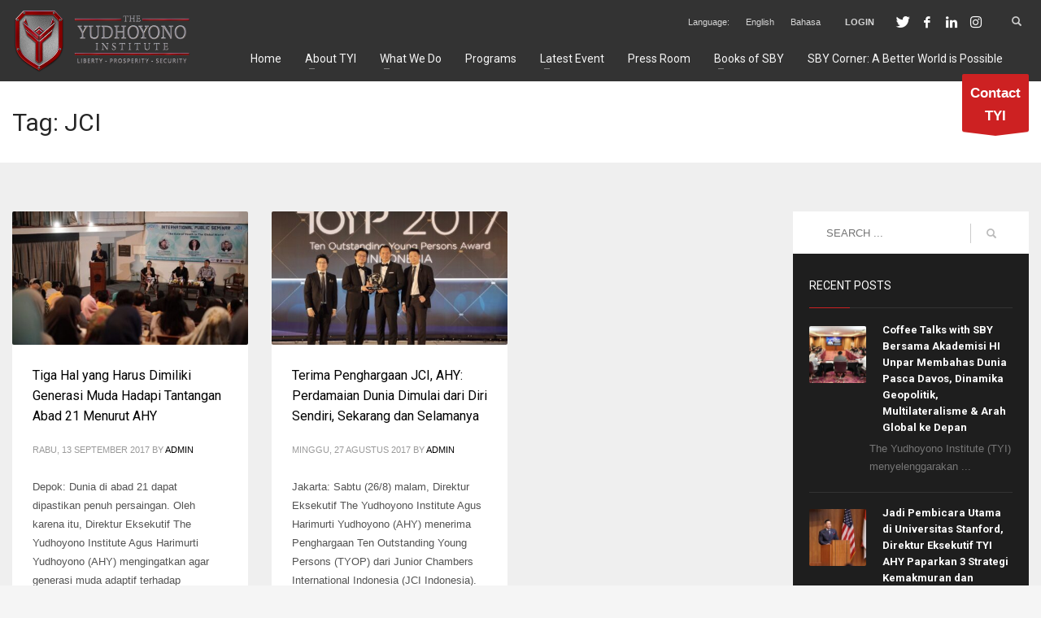

--- FILE ---
content_type: text/html; charset=UTF-8
request_url: https://theyudhoyonoinstitute.org/tag/jci/
body_size: 16751
content:
<!DOCTYPE html><html lang="id"><head><meta charset="UTF-8"/><meta name="twitter:widgets:csp" content="on"/><link rel="profile" href="https://gmpg.org/xfn/11" /><link rel="pingback" href="https://theyudhoyonoinstitute.org/xmlrpc.php"/><meta name='robots' content='index, follow, max-image-preview:large, max-snippet:-1, max-video-preview:-1' /><link media="all" href="https://theyudhoyonoinstitute.org/wp-content/cache/autoptimize/css/autoptimize_750e96d1b9ebaae0c6fd0e607c1523b5.css" rel="stylesheet"><link media="print" href="https://theyudhoyonoinstitute.org/wp-content/cache/autoptimize/css/autoptimize_eca5ff01e2572fca01bcd186d357dff1.css" rel="stylesheet"><link media="screen" href="https://theyudhoyonoinstitute.org/wp-content/cache/autoptimize/css/autoptimize_65e52360e3b4de9ade3377a2bf9b25a3.css" rel="stylesheet"><title>JCI Archives - The Yudhoyono Institute</title><link rel="canonical" href="https://theyudhoyonoinstitute.org/tag/jci/" /><meta property="og:locale" content="id_ID" /><meta property="og:type" content="article" /><meta property="og:title" content="JCI Archives - The Yudhoyono Institute" /><meta property="og:url" content="https://theyudhoyonoinstitute.org/tag/jci/" /><meta property="og:site_name" content="The Yudhoyono Institute" /><meta name="twitter:card" content="summary_large_image" /><meta name="twitter:site" content="@YudhoyonoInst" /> <script type="application/ld+json" class="yoast-schema-graph">{"@context":"https://schema.org","@graph":[{"@type":"CollectionPage","@id":"https://theyudhoyonoinstitute.org/tag/jci/","url":"https://theyudhoyonoinstitute.org/tag/jci/","name":"JCI Archives - The Yudhoyono Institute","isPartOf":{"@id":"https://theyudhoyonoinstitute.org/#website"},"primaryImageOfPage":{"@id":"https://theyudhoyonoinstitute.org/tag/jci/#primaryimage"},"image":{"@id":"https://theyudhoyonoinstitute.org/tag/jci/#primaryimage"},"thumbnailUrl":"https://theyudhoyonoinstitute.org/wp-content/uploads/2017/09/WhatsApp-Image-2017-09-13-at-5.13.31-PM.jpeg","breadcrumb":{"@id":"https://theyudhoyonoinstitute.org/tag/jci/#breadcrumb"},"inLanguage":"id"},{"@type":"ImageObject","inLanguage":"id","@id":"https://theyudhoyonoinstitute.org/tag/jci/#primaryimage","url":"https://theyudhoyonoinstitute.org/wp-content/uploads/2017/09/WhatsApp-Image-2017-09-13-at-5.13.31-PM.jpeg","contentUrl":"https://theyudhoyonoinstitute.org/wp-content/uploads/2017/09/WhatsApp-Image-2017-09-13-at-5.13.31-PM.jpeg","width":1280,"height":720},{"@type":"BreadcrumbList","@id":"https://theyudhoyonoinstitute.org/tag/jci/#breadcrumb","itemListElement":[{"@type":"ListItem","position":1,"name":"Home","item":"https://theyudhoyonoinstitute.org/"},{"@type":"ListItem","position":2,"name":"JCI"}]},{"@type":"WebSite","@id":"https://theyudhoyonoinstitute.org/#website","url":"https://theyudhoyonoinstitute.org/","name":"The Yudhoyono Institute","description":"Liberty, Prosperity, Security","publisher":{"@id":"https://theyudhoyonoinstitute.org/#organization"},"potentialAction":[{"@type":"SearchAction","target":{"@type":"EntryPoint","urlTemplate":"https://theyudhoyonoinstitute.org/?s={search_term_string}"},"query-input":{"@type":"PropertyValueSpecification","valueRequired":true,"valueName":"search_term_string"}}],"inLanguage":"id"},{"@type":"Organization","@id":"https://theyudhoyonoinstitute.org/#organization","name":"The Yudhoyono Institute","url":"https://theyudhoyonoinstitute.org/","logo":{"@type":"ImageObject","inLanguage":"id","@id":"https://theyudhoyonoinstitute.org/#/schema/logo/image/","url":"https://theyudhoyonoinstitute.org/wp-content/uploads/2017/08/Screen-Shot-2017-08-02-at-19.44.12.png","contentUrl":"https://theyudhoyonoinstitute.org/wp-content/uploads/2017/08/Screen-Shot-2017-08-02-at-19.44.12.png","width":798,"height":818,"caption":"The Yudhoyono Institute"},"image":{"@id":"https://theyudhoyonoinstitute.org/#/schema/logo/image/"},"sameAs":["https://x.com/YudhoyonoInst","https://www.instagram.com/yudhoyonoinst/","https://www.youtube.com/channel/UCXwj2Dc-P3GZ6WfdLe2svSg"]}]}</script> <link rel='dns-prefetch' href='//static.addtoany.com' /><link rel='dns-prefetch' href='//fonts.googleapis.com' /><link rel="alternate" type="application/rss+xml" title="The Yudhoyono Institute &raquo; Feed" href="https://theyudhoyonoinstitute.org/feed/" /><link rel="alternate" type="application/rss+xml" title="The Yudhoyono Institute &raquo; Umpan Komentar" href="https://theyudhoyonoinstitute.org/comments/feed/" /><link rel="alternate" type="application/rss+xml" title="The Yudhoyono Institute &raquo; JCI Umpan Tag" href="https://theyudhoyonoinstitute.org/tag/jci/feed/" />  <script src="//www.googletagmanager.com/gtag/js?id=G-BTVMLZPD20"  data-cfasync="false" data-wpfc-render="false" type="text/javascript" async></script> <script data-cfasync="false" data-wpfc-render="false" type="text/javascript">var mi_version = '9.11.0';
				var mi_track_user = true;
				var mi_no_track_reason = '';
								var MonsterInsightsDefaultLocations = {"page_location":"https:\/\/theyudhoyonoinstitute.org\/tag\/jci\/"};
								if ( typeof MonsterInsightsPrivacyGuardFilter === 'function' ) {
					var MonsterInsightsLocations = (typeof MonsterInsightsExcludeQuery === 'object') ? MonsterInsightsPrivacyGuardFilter( MonsterInsightsExcludeQuery ) : MonsterInsightsPrivacyGuardFilter( MonsterInsightsDefaultLocations );
				} else {
					var MonsterInsightsLocations = (typeof MonsterInsightsExcludeQuery === 'object') ? MonsterInsightsExcludeQuery : MonsterInsightsDefaultLocations;
				}

								var disableStrs = [
										'ga-disable-G-BTVMLZPD20',
									];

				/* Function to detect opted out users */
				function __gtagTrackerIsOptedOut() {
					for (var index = 0; index < disableStrs.length; index++) {
						if (document.cookie.indexOf(disableStrs[index] + '=true') > -1) {
							return true;
						}
					}

					return false;
				}

				/* Disable tracking if the opt-out cookie exists. */
				if (__gtagTrackerIsOptedOut()) {
					for (var index = 0; index < disableStrs.length; index++) {
						window[disableStrs[index]] = true;
					}
				}

				/* Opt-out function */
				function __gtagTrackerOptout() {
					for (var index = 0; index < disableStrs.length; index++) {
						document.cookie = disableStrs[index] + '=true; expires=Thu, 31 Dec 2099 23:59:59 UTC; path=/';
						window[disableStrs[index]] = true;
					}
				}

				if ('undefined' === typeof gaOptout) {
					function gaOptout() {
						__gtagTrackerOptout();
					}
				}
								window.dataLayer = window.dataLayer || [];

				window.MonsterInsightsDualTracker = {
					helpers: {},
					trackers: {},
				};
				if (mi_track_user) {
					function __gtagDataLayer() {
						dataLayer.push(arguments);
					}

					function __gtagTracker(type, name, parameters) {
						if (!parameters) {
							parameters = {};
						}

						if (parameters.send_to) {
							__gtagDataLayer.apply(null, arguments);
							return;
						}

						if (type === 'event') {
														parameters.send_to = monsterinsights_frontend.v4_id;
							var hookName = name;
							if (typeof parameters['event_category'] !== 'undefined') {
								hookName = parameters['event_category'] + ':' + name;
							}

							if (typeof MonsterInsightsDualTracker.trackers[hookName] !== 'undefined') {
								MonsterInsightsDualTracker.trackers[hookName](parameters);
							} else {
								__gtagDataLayer('event', name, parameters);
							}
							
						} else {
							__gtagDataLayer.apply(null, arguments);
						}
					}

					__gtagTracker('js', new Date());
					__gtagTracker('set', {
						'developer_id.dZGIzZG': true,
											});
					if ( MonsterInsightsLocations.page_location ) {
						__gtagTracker('set', MonsterInsightsLocations);
					}
										__gtagTracker('config', 'G-BTVMLZPD20', {"forceSSL":"true","link_attribution":"true"} );
										window.gtag = __gtagTracker;										(function () {
						/* https://developers.google.com/analytics/devguides/collection/analyticsjs/ */
						/* ga and __gaTracker compatibility shim. */
						var noopfn = function () {
							return null;
						};
						var newtracker = function () {
							return new Tracker();
						};
						var Tracker = function () {
							return null;
						};
						var p = Tracker.prototype;
						p.get = noopfn;
						p.set = noopfn;
						p.send = function () {
							var args = Array.prototype.slice.call(arguments);
							args.unshift('send');
							__gaTracker.apply(null, args);
						};
						var __gaTracker = function () {
							var len = arguments.length;
							if (len === 0) {
								return;
							}
							var f = arguments[len - 1];
							if (typeof f !== 'object' || f === null || typeof f.hitCallback !== 'function') {
								if ('send' === arguments[0]) {
									var hitConverted, hitObject = false, action;
									if ('event' === arguments[1]) {
										if ('undefined' !== typeof arguments[3]) {
											hitObject = {
												'eventAction': arguments[3],
												'eventCategory': arguments[2],
												'eventLabel': arguments[4],
												'value': arguments[5] ? arguments[5] : 1,
											}
										}
									}
									if ('pageview' === arguments[1]) {
										if ('undefined' !== typeof arguments[2]) {
											hitObject = {
												'eventAction': 'page_view',
												'page_path': arguments[2],
											}
										}
									}
									if (typeof arguments[2] === 'object') {
										hitObject = arguments[2];
									}
									if (typeof arguments[5] === 'object') {
										Object.assign(hitObject, arguments[5]);
									}
									if ('undefined' !== typeof arguments[1].hitType) {
										hitObject = arguments[1];
										if ('pageview' === hitObject.hitType) {
											hitObject.eventAction = 'page_view';
										}
									}
									if (hitObject) {
										action = 'timing' === arguments[1].hitType ? 'timing_complete' : hitObject.eventAction;
										hitConverted = mapArgs(hitObject);
										__gtagTracker('event', action, hitConverted);
									}
								}
								return;
							}

							function mapArgs(args) {
								var arg, hit = {};
								var gaMap = {
									'eventCategory': 'event_category',
									'eventAction': 'event_action',
									'eventLabel': 'event_label',
									'eventValue': 'event_value',
									'nonInteraction': 'non_interaction',
									'timingCategory': 'event_category',
									'timingVar': 'name',
									'timingValue': 'value',
									'timingLabel': 'event_label',
									'page': 'page_path',
									'location': 'page_location',
									'title': 'page_title',
									'referrer' : 'page_referrer',
								};
								for (arg in args) {
																		if (!(!args.hasOwnProperty(arg) || !gaMap.hasOwnProperty(arg))) {
										hit[gaMap[arg]] = args[arg];
									} else {
										hit[arg] = args[arg];
									}
								}
								return hit;
							}

							try {
								f.hitCallback();
							} catch (ex) {
							}
						};
						__gaTracker.create = newtracker;
						__gaTracker.getByName = newtracker;
						__gaTracker.getAll = function () {
							return [];
						};
						__gaTracker.remove = noopfn;
						__gaTracker.loaded = true;
						window['__gaTracker'] = __gaTracker;
					})();
									} else {
										console.log("");
					(function () {
						function __gtagTracker() {
							return null;
						}

						window['__gtagTracker'] = __gtagTracker;
						window['gtag'] = __gtagTracker;
					})();
									}</script>  <script type="text/javascript">window._wpemojiSettings = {"baseUrl":"https:\/\/s.w.org\/images\/core\/emoji\/16.0.1\/72x72\/","ext":".png","svgUrl":"https:\/\/s.w.org\/images\/core\/emoji\/16.0.1\/svg\/","svgExt":".svg","source":{"concatemoji":"https:\/\/theyudhoyonoinstitute.org\/wp-includes\/js\/wp-emoji-release.min.js?ver=6.8.3"}};
/*! This file is auto-generated */
!function(s,n){var o,i,e;function c(e){try{var t={supportTests:e,timestamp:(new Date).valueOf()};sessionStorage.setItem(o,JSON.stringify(t))}catch(e){}}function p(e,t,n){e.clearRect(0,0,e.canvas.width,e.canvas.height),e.fillText(t,0,0);var t=new Uint32Array(e.getImageData(0,0,e.canvas.width,e.canvas.height).data),a=(e.clearRect(0,0,e.canvas.width,e.canvas.height),e.fillText(n,0,0),new Uint32Array(e.getImageData(0,0,e.canvas.width,e.canvas.height).data));return t.every(function(e,t){return e===a[t]})}function u(e,t){e.clearRect(0,0,e.canvas.width,e.canvas.height),e.fillText(t,0,0);for(var n=e.getImageData(16,16,1,1),a=0;a<n.data.length;a++)if(0!==n.data[a])return!1;return!0}function f(e,t,n,a){switch(t){case"flag":return n(e,"\ud83c\udff3\ufe0f\u200d\u26a7\ufe0f","\ud83c\udff3\ufe0f\u200b\u26a7\ufe0f")?!1:!n(e,"\ud83c\udde8\ud83c\uddf6","\ud83c\udde8\u200b\ud83c\uddf6")&&!n(e,"\ud83c\udff4\udb40\udc67\udb40\udc62\udb40\udc65\udb40\udc6e\udb40\udc67\udb40\udc7f","\ud83c\udff4\u200b\udb40\udc67\u200b\udb40\udc62\u200b\udb40\udc65\u200b\udb40\udc6e\u200b\udb40\udc67\u200b\udb40\udc7f");case"emoji":return!a(e,"\ud83e\udedf")}return!1}function g(e,t,n,a){var r="undefined"!=typeof WorkerGlobalScope&&self instanceof WorkerGlobalScope?new OffscreenCanvas(300,150):s.createElement("canvas"),o=r.getContext("2d",{willReadFrequently:!0}),i=(o.textBaseline="top",o.font="600 32px Arial",{});return e.forEach(function(e){i[e]=t(o,e,n,a)}),i}function t(e){var t=s.createElement("script");t.src=e,t.defer=!0,s.head.appendChild(t)}"undefined"!=typeof Promise&&(o="wpEmojiSettingsSupports",i=["flag","emoji"],n.supports={everything:!0,everythingExceptFlag:!0},e=new Promise(function(e){s.addEventListener("DOMContentLoaded",e,{once:!0})}),new Promise(function(t){var n=function(){try{var e=JSON.parse(sessionStorage.getItem(o));if("object"==typeof e&&"number"==typeof e.timestamp&&(new Date).valueOf()<e.timestamp+604800&&"object"==typeof e.supportTests)return e.supportTests}catch(e){}return null}();if(!n){if("undefined"!=typeof Worker&&"undefined"!=typeof OffscreenCanvas&&"undefined"!=typeof URL&&URL.createObjectURL&&"undefined"!=typeof Blob)try{var e="postMessage("+g.toString()+"("+[JSON.stringify(i),f.toString(),p.toString(),u.toString()].join(",")+"));",a=new Blob([e],{type:"text/javascript"}),r=new Worker(URL.createObjectURL(a),{name:"wpTestEmojiSupports"});return void(r.onmessage=function(e){c(n=e.data),r.terminate(),t(n)})}catch(e){}c(n=g(i,f,p,u))}t(n)}).then(function(e){for(var t in e)n.supports[t]=e[t],n.supports.everything=n.supports.everything&&n.supports[t],"flag"!==t&&(n.supports.everythingExceptFlag=n.supports.everythingExceptFlag&&n.supports[t]);n.supports.everythingExceptFlag=n.supports.everythingExceptFlag&&!n.supports.flag,n.DOMReady=!1,n.readyCallback=function(){n.DOMReady=!0}}).then(function(){return e}).then(function(){var e;n.supports.everything||(n.readyCallback(),(e=n.source||{}).concatemoji?t(e.concatemoji):e.wpemoji&&e.twemoji&&(t(e.twemoji),t(e.wpemoji)))}))}((window,document),window._wpemojiSettings);</script> <link rel='stylesheet' id='zn_all_g_fonts-css' href='//fonts.googleapis.com/css?family=Roboto%3Aregular%2C300%2C700%2C900&#038;ver=6.8.3' type='text/css' media='all' /><link rel='stylesheet' id='1676-smart-layout.css-css' href='https://theyudhoyonoinstitute.org/wp-content/cache/autoptimize/css/autoptimize_single_a52bae21962aca20db7e95aafd1fddec.css?ver=f3269780a92ea30ceda93c79d1b0c4b6' type='text/css' media='all' /><link rel='stylesheet' id='th-theme-options-styles-css' href='https://theyudhoyonoinstitute.org/wp-content/cache/autoptimize/css/autoptimize_single_32708b51da3c24abb930543e836fb3aa.css?ver=1750855913' type='text/css' media='all' /> <script type="text/javascript" src="https://theyudhoyonoinstitute.org/wp-content/plugins/google-analytics-for-wordpress/assets/js/frontend-gtag.min.js?ver=9.11.0" id="monsterinsights-frontend-script-js" async="async" data-wp-strategy="async"></script> <script data-cfasync="false" data-wpfc-render="false" type="text/javascript" id='monsterinsights-frontend-script-js-extra'>var monsterinsights_frontend = {"js_events_tracking":"true","download_extensions":"doc,pdf,ppt,zip,xls,docx,pptx,xlsx","inbound_paths":"[{\"path\":\"\\\/go\\\/\",\"label\":\"affiliate\"},{\"path\":\"\\\/recommend\\\/\",\"label\":\"affiliate\"}]","home_url":"https:\/\/theyudhoyonoinstitute.org","hash_tracking":"false","v4_id":"G-BTVMLZPD20"};</script> <script type="text/javascript" id="addtoany-core-js-before">window.a2a_config=window.a2a_config||{};a2a_config.callbacks=[];a2a_config.overlays=[];a2a_config.templates={};a2a_localize = {
	Share: "Share",
	Save: "Save",
	Subscribe: "Subscribe",
	Email: "Email",
	Bookmark: "Bookmark",
	ShowAll: "Show all",
	ShowLess: "Show less",
	FindServices: "Find service(s)",
	FindAnyServiceToAddTo: "Instantly find any service to add to",
	PoweredBy: "Powered by",
	ShareViaEmail: "Share via email",
	SubscribeViaEmail: "Subscribe via email",
	BookmarkInYourBrowser: "Bookmark in your browser",
	BookmarkInstructions: "Press Ctrl+D or \u2318+D to bookmark this page",
	AddToYourFavorites: "Add to your favorites",
	SendFromWebOrProgram: "Send from any email address or email program",
	EmailProgram: "Email program",
	More: "More&#8230;",
	ThanksForSharing: "Thanks for sharing!",
	ThanksForFollowing: "Thanks for following!"
};</script> <script type="text/javascript" defer src="https://static.addtoany.com/menu/page.js" id="addtoany-core-js"></script> <script type="text/javascript" src="https://theyudhoyonoinstitute.org/wp-includes/js/jquery/jquery.min.js?ver=3.7.1" id="jquery-core-js"></script> <script type="text/javascript" src="https://theyudhoyonoinstitute.org/wp-includes/js/jquery/jquery-migrate.min.js?ver=3.4.1" id="jquery-migrate-js"></script> <script type="text/javascript" defer src="https://theyudhoyonoinstitute.org/wp-content/plugins/add-to-any/addtoany.min.js?ver=1.1" id="addtoany-jquery-js"></script> <link rel="https://api.w.org/" href="https://theyudhoyonoinstitute.org/wp-json/" /><link rel="alternate" title="JSON" type="application/json" href="https://theyudhoyonoinstitute.org/wp-json/wp/v2/tags/544" /><link rel="EditURI" type="application/rsd+xml" title="RSD" href="https://theyudhoyonoinstitute.org/xmlrpc.php?rsd" /> <script>document.documentElement.className = document.documentElement.className.replace('no-js', 'js');</script> <meta name="theme-color"
 content="#cd2122"><meta name="viewport" content="width=device-width, initial-scale=1, maximum-scale=1"/> <!--[if lte IE 8]> <script type="text/javascript">var $buoop = {
				vs: {i: 10, f: 25, o: 12.1, s: 7, n: 9}
			};

			$buoop.ol = window.onload;

			window.onload = function () {
				try {
					if ($buoop.ol) {
						$buoop.ol()
					}
				}
				catch (e) {
				}

				var e = document.createElement("script");
				e.setAttribute("type", "text/javascript");
				e.setAttribute("src", "https://browser-update.org/update.js");
				document.body.appendChild(e);
			};</script> <![endif]--> <!--[if lt IE 9]> <script src="//html5shim.googlecode.com/svn/trunk/html5.js"></script> <![endif]--> <noscript><style type="text/css" media="screen">.zn-animateInViewport {visibility: visible;}</style></noscript><meta name="generator" content="Elementor 3.34.0; features: additional_custom_breakpoints; settings: css_print_method-external, google_font-enabled, font_display-auto"><meta name="generator" content="Powered by Slider Revolution 6.2.2 - responsive, Mobile-Friendly Slider Plugin for WordPress with comfortable drag and drop interface." /><link rel="icon" href="https://theyudhoyonoinstitute.org/wp-content/uploads/2017/08/cropped-Screen-Shot-2017-08-02-at-19.44.12-32x32.png" sizes="32x32" /><link rel="icon" href="https://theyudhoyonoinstitute.org/wp-content/uploads/2017/08/cropped-Screen-Shot-2017-08-02-at-19.44.12-192x192.png" sizes="192x192" /><link rel="apple-touch-icon" href="https://theyudhoyonoinstitute.org/wp-content/uploads/2017/08/cropped-Screen-Shot-2017-08-02-at-19.44.12-180x180.png" /><meta name="msapplication-TileImage" content="https://theyudhoyonoinstitute.org/wp-content/uploads/2017/08/cropped-Screen-Shot-2017-08-02-at-19.44.12-270x270.png" /> <script>(function(i,s,o,g,r,a,m){i['GoogleAnalyticsObject']=r;i[r]=i[r]||function(){
  (i[r].q=i[r].q||[]).push(arguments)},i[r].l=1*new Date();a=s.createElement(o),
  m=s.getElementsByTagName(o)[0];a.async=1;a.src=g;m.parentNode.insertBefore(a,m)
  })(window,document,'script','https://www.google-analytics.com/analytics.js','ga');

  ga('create', 'UA-104694451-1', 'auto');
  ga('send', 'pageview');</script></head><body  class="archive tag tag-jci tag-544 wp-theme-kallyas kl-skin--light elementor-default elementor-kit-3053" itemscope="itemscope" itemtype="https://schema.org/WebPage" ><div class="login_register_stuff"><div id="login_panel" class="loginbox-popup auth-popup mfp-hide"><div class="inner-container login-panel auth-popup-panel"><h3 class="m_title_ext auth-popup-title" itemprop="alternativeHeadline" >SIGN IN YOUR ACCOUNT TO HAVE ACCESS TO DIFFERENT FEATURES</h3><form id="login_form" name="login_form" method="post" class="zn_form_login znhg-ajax-login-form" action="https://theyudhoyonoinstitute.org/wp-login.php"><div class="zn_form_login-result"></div><div class="form-group kl-fancy-form"> <input type="text" id="kl-username" name="log" class="form-control inputbox kl-fancy-form-input kl-fw-input"
 placeholder="eg: james_smith"/> <label class="kl-font-alt kl-fancy-form-label">USERNAME</label></div><div class="form-group kl-fancy-form"> <input type="password" id="kl-password" name="pwd" class="form-control inputbox kl-fancy-form-input kl-fw-input"
 placeholder="type password"/> <label class="kl-font-alt kl-fancy-form-label">PASSWORD</label></div><div class="gglcptch gglcptch_v2"><div id="gglcptch_recaptcha_2488706739" class="gglcptch_recaptcha"></div> <noscript><div style="width: 302px;"><div style="width: 302px; height: 422px; position: relative;"><div style="width: 302px; height: 422px; position: absolute;"> <iframe src="https://www.google.com/recaptcha/api/fallback?k=6LdFqqoaAAAAADk2kbYt1DP-sc1KMjdbWniaGazs" frameborder="0" scrolling="no" style="width: 302px; height:422px; border-style: none;"></iframe></div></div><div style="border-style: none; bottom: 12px; left: 25px; margin: 0px; padding: 0px; right: 25px; background: #f9f9f9; border: 1px solid #c1c1c1; border-radius: 3px; height: 60px; width: 300px;"> <input type="hidden" id="g-recaptcha-response" name="g-recaptcha-response" class="g-recaptcha-response" style="width: 250px !important; height: 40px !important; border: 1px solid #c1c1c1 !important; margin: 10px 25px !important; padding: 0px !important; resize: none !important;"></div></div> </noscript></div> <label class="zn_remember auth-popup-remember" for="kl-rememberme"> <input type="checkbox" name="rememberme" id="kl-rememberme" value="forever" class="auth-popup-remember-chb"/> Remember Me </label> <input type="submit" id="login" name="submit_button" class="btn zn_sub_button btn-fullcolor btn-md"
 value="LOG IN"/> <input type="hidden" value="login" class="" name="zn_form_action"/> <input type="hidden" value="zn_do_login" class="" name="action"/><div class="links auth-popup-links"> <a href="#forgot_panel" class="kl-login-box auth-popup-link">FORGOT YOUR PASSWORD?</a></div></form></div></div><div id="forgot_panel" class="loginbox-popup auth-popup forgot-popup mfp-hide"><div class="inner-container forgot-panel auth-popup-panel"><h3 class="m_title m_title_ext text-custom auth-popup-title" itemprop="alternativeHeadline" >FORGOT YOUR DETAILS?</h3><form id="forgot_form" name="login_form" method="post" class="zn_form_lost_pass" action="https://theyudhoyonoinstitute.org/wp-login.php?action=lostpassword"><div class="zn_form_login-result"></div><div class="form-group kl-fancy-form"> <input type="text" id="forgot-email" name="user_login" class="form-control inputbox kl-fancy-form-input kl-fw-input" placeholder="..."/> <label class="kl-font-alt kl-fancy-form-label">USERNAME OR EMAIL</label></div> <input type="hidden" name="wc_reset_password" value="true"> <input type="hidden" id="_wpnonce" name="_wpnonce" value="c6dd357d6c" /><input type="hidden" name="_wp_http_referer" value="/tag/jci/" /><div class="form-group"> <input type="submit" id="recover" name="submit" class="btn btn-block zn_sub_button btn-fullcolor btn-md" value="SEND MY DETAILS!"/></div><div class="links auth-popup-links"> <a href="#login_panel" class="kl-login-box auth-popup-link">AAH, WAIT, I REMEMBER NOW!</a></div></form></div></div></div><div id="fb-root"></div> <script>(function (d, s, id) {
			var js, fjs = d.getElementsByTagName(s)[0];
			if (d.getElementById(id)) {return;}
			js = d.createElement(s); js.id = id;
			js.src = "https://connect.facebook.net/en_US/sdk.js#xfbml=1&version=v3.0";
			fjs.parentNode.insertBefore(js, fjs);
		}(document, 'script', 'facebook-jssdk'));</script> <div id="page_wrapper"><header id="header" class="site-header  style4 cta_button    header--no-stick  sticky-resize headerstyle--image_color site-header--absolute nav-th--light siteheader-classic siteheader-classic-normal sheader-sh--light"  ><div class="site-header-wrapper sticky-top-area"><div class="kl-top-header site-header-main-wrapper clearfix   sh--light"><div class="container siteheader-container header--oldstyles"><div class="fxb-row fxb-row-col-sm"><div class='fxb-col fxb fxb-center-x fxb-center-y fxb-basis-auto fxb-grow-0'><div id="logo-container" class="logo-container   logosize--contain zn-original-logo"><h3 class='site-logo logo ' id='logo'><a href='https://theyudhoyonoinstitute.org/' class='site-logo-anch'><img class="logo-img site-logo-img lazyload" data-src="https://theyudhoyonoinstitute.org/wp-content/uploads/2017/08/unnamed-1-1.png"  alt="The Yudhoyono Institute" title="Liberty, Prosperity, Security" data-mobile-logo="http://theyudhoyonoinstitute.org/wp-content/uploads/2017/08/unnamed-1-1.png" src="[data-uri]" style="--smush-placeholder-width: 440px; --smush-placeholder-aspect-ratio: 440/150;" /></a></h3></div></div><div class='fxb-col fxb-basis-auto'><div class="separator site-header-separator visible-xs"></div><div class="fxb-row site-header-row site-header-top "><div class='fxb-col fxb fxb-start-x fxb-center-y fxb-basis-auto site-header-col-left site-header-top-left'></div><div class='fxb-col fxb fxb-end-x fxb-center-y fxb-basis-auto site-header-col-right site-header-top-right'><div class="sh-component zn_header_top_nav-wrapper "><span class="headernav-trigger js-toggle-class" data-target=".zn_header_top_nav-wrapper" data-target-class="is-opened"></span><ul id="menu-top-header-1" class="zn_header_top_nav topnav topnav-no-sc clearfix"><li class="menu-item menu-item-type-custom menu-item-object-custom menu-item-1930"><a>Language:</a></li><li class="menu-item menu-item-type-post_type menu-item-object-page menu-item-1929"><a href="https://theyudhoyonoinstitute.org/home-en/">English</a></li><li class="menu-item menu-item-type-post_type menu-item-object-page menu-item-home menu-item-1928"><a href="https://theyudhoyonoinstitute.org/">Bahasa</a></li></ul></div><ul class="sh-component topnav navRight topnav--log topnav-no-sc topnav-no-hdnav"><li class="topnav-li"><a href="#login_panel" class="kl-login-box topnav-item"><i class="glyphicon glyphicon-log-in visible-xs xs-icon"></i><span class="hidden-xs">LOGIN</span></a></li></ul><ul class="sh-component social-icons sc--clean topnav navRight topnav-no-hdnav"><li class="topnav-li social-icons-li"><a href="https://twitter.com/yudhoyonoinst" data-zniconfam="kl-social-icons" data-zn_icon="" target="_blank" class="topnav-item social-icons-item scheader-icon-" title=""></a></li><li class="topnav-li social-icons-li"><a href="https://www.facebook.com/The-Yudhoyono-Institute-168697930315593" data-zniconfam="kl-social-icons" data-zn_icon="" target="_blank" class="topnav-item social-icons-item scheader-icon-" title=""></a></li><li class="topnav-li social-icons-li"><a href="https://www.linkedin.com/in/the-yudhoyono-institute-948bb813a/?originalSubdomain=id" data-zniconfam="kl-social-icons" data-zn_icon="" target="_blank" class="topnav-item social-icons-item scheader-icon-" title=""></a></li><li class="topnav-li social-icons-li"><a href="https://www.instagram.com/yudhoyonoinst/" data-zniconfam="kl-social-icons" data-zn_icon="" target="_blank" class="topnav-item social-icons-item scheader-icon-" title=""></a></li></ul><div id="search" class="sh-component header-search headsearch--min"> <a href="#" class="searchBtn header-search-button"> <span class="glyphicon glyphicon-search kl-icon-white"></span> </a><div class="search-container header-search-container"><form id="searchform" class="gensearch__form" action="https://theyudhoyonoinstitute.org/" method="get"> <input id="s" name="s" value="" class="inputbox gensearch__input" type="text" placeholder="SEARCH ..." /> <button type="submit" id="searchsubmit" value="go" class="gensearch__submit glyphicon glyphicon-search"></button></form></div></div></div></div><div class="separator site-header-separator visible-xs"></div><div class="fxb-row site-header-row site-header-main "><div class='fxb-col fxb fxb-start-x fxb-center-y fxb-basis-auto site-header-col-left site-header-main-left'></div><div class='fxb-col fxb fxb-center-x fxb-center-y fxb-basis-auto site-header-col-center site-header-main-center'></div><div class='fxb-col fxb fxb-end-x fxb-center-y fxb-basis-auto site-header-col-right site-header-main-right'><div class='fxb-col fxb fxb-end-x fxb-center-y fxb-basis-auto site-header-main-right-top'><div class="sh-component main-menu-wrapper" role="navigation" itemscope="itemscope" itemtype="https://schema.org/SiteNavigationElement" ><div class="zn-res-menuwrapper"> <a href="#" class="zn-res-trigger zn-menuBurger zn-menuBurger--3--s zn-menuBurger--anim1 " id="zn-res-trigger"> <span></span> <span></span> <span></span> </a></div><div id="main-menu" class="main-nav mainnav--sidepanel mainnav--active-text mainnav--pointer-dash nav-mm--dark zn_mega_wrapper "><ul id="menu-menu" class="main-menu main-menu-nav zn_mega_menu "><li id="menu-item-2100" class="main-menu-item menu-item menu-item-type-custom menu-item-object-custom menu-item-home menu-item-2100  main-menu-item-top  menu-item-even menu-item-depth-0"><a href="https://theyudhoyonoinstitute.org/" class=" main-menu-link main-menu-link-top"><span>Home</span></a></li><li id="menu-item-1781" class="main-menu-item menu-item menu-item-type-custom menu-item-object-custom menu-item-has-children menu-item-1781  main-menu-item-top  menu-item-even menu-item-depth-0"><a href="#" class=" main-menu-link main-menu-link-top"><span>About TYI</span></a><ul class="sub-menu clearfix"><li id="menu-item-1907" class="main-menu-item menu-item menu-item-type-post_type menu-item-object-page menu-item-1907  main-menu-item-sub  menu-item-odd menu-item-depth-1"><a href="https://theyudhoyonoinstitute.org/vision-mission/" class=" main-menu-link main-menu-link-sub"><span>Vision Mission</span></a></li><li id="menu-item-1880" class="main-menu-item menu-item menu-item-type-post_type menu-item-object-page menu-item-1880  main-menu-item-sub  menu-item-odd menu-item-depth-1"><a href="https://theyudhoyonoinstitute.org/merchandise/" class=" main-menu-link main-menu-link-sub"><span>Merchandise</span></a></li><li id="menu-item-1899" class="main-menu-item menu-item menu-item-type-post_type menu-item-object-page menu-item-1899  main-menu-item-sub  menu-item-odd menu-item-depth-1"><a href="https://theyudhoyonoinstitute.org/contact/" class=" main-menu-link main-menu-link-sub"><span>Contact</span></a></li><li id="menu-item-1891" class="main-menu-item menu-item menu-item-type-custom menu-item-object-custom menu-item-1891  main-menu-item-sub  menu-item-odd menu-item-depth-1"><a class=" main-menu-link main-menu-link-sub"><span>Locations</span></a></li><li id="menu-item-2071" class="main-menu-item menu-item menu-item-type-post_type menu-item-object-page menu-item-2071  main-menu-item-sub  menu-item-odd menu-item-depth-1"><a href="https://theyudhoyonoinstitute.org/?page_id=2069" class=" main-menu-link main-menu-link-sub"><span>Jobs at TYI</span></a></li></ul></li><li id="menu-item-2104" class="main-menu-item menu-item menu-item-type-custom menu-item-object-custom menu-item-has-children menu-item-2104  main-menu-item-top  menu-item-even menu-item-depth-0"><a href="http://#" class=" main-menu-link main-menu-link-top"><span>What We Do</span></a><ul class="sub-menu clearfix"><li id="menu-item-2105" class="main-menu-item menu-item menu-item-type-custom menu-item-object-custom menu-item-has-children menu-item-2105  main-menu-item-sub  menu-item-odd menu-item-depth-1"><a href="http://#" class=" main-menu-link main-menu-link-sub"><span>Publications</span></a><ul class="sub-menu clearfix"><li id="menu-item-2108" class="main-menu-item menu-item menu-item-type-custom menu-item-object-custom menu-item-2108  main-menu-item-sub main-menu-item-sub-sub menu-item-even menu-item-depth-2"><a href="http://majalahstrategi.com" class=" main-menu-link main-menu-link-sub"><span>Majalah Strategi</span></a></li><li id="menu-item-2109" class="main-menu-item menu-item menu-item-type-custom menu-item-object-custom menu-item-2109  main-menu-item-sub main-menu-item-sub-sub menu-item-even menu-item-depth-2"><a href="http://#" class=" main-menu-link main-menu-link-sub"><span>Analysis</span></a></li></ul></li><li id="menu-item-2106" class="main-menu-item menu-item menu-item-type-custom menu-item-object-custom menu-item-has-children menu-item-2106  main-menu-item-sub  menu-item-odd menu-item-depth-1"><a href="http://#" class=" main-menu-link main-menu-link-sub"><span>Trainings</span></a><ul class="sub-menu clearfix"><li id="menu-item-2110" class="main-menu-item menu-item menu-item-type-custom menu-item-object-custom menu-item-2110  main-menu-item-sub main-menu-item-sub-sub menu-item-even menu-item-depth-2"><a href="http://#" class=" main-menu-link main-menu-link-sub"><span>Leadership and Management Trainings</span></a></li><li id="menu-item-2111" class="main-menu-item menu-item menu-item-type-custom menu-item-object-custom menu-item-2111  main-menu-item-sub main-menu-item-sub-sub menu-item-even menu-item-depth-2"><a href="http://#" class=" main-menu-link main-menu-link-sub"><span>Business Leader Brief</span></a></li></ul></li><li id="menu-item-2107" class="main-menu-item menu-item menu-item-type-custom menu-item-object-custom menu-item-has-children menu-item-2107  main-menu-item-sub  menu-item-odd menu-item-depth-1"><a href="http://#" class=" main-menu-link main-menu-link-sub"><span>Regular Forums</span></a><ul class="sub-menu clearfix"><li id="menu-item-3859" class="main-menu-item menu-item menu-item-type-taxonomy menu-item-object-category menu-item-3859  main-menu-item-sub main-menu-item-sub-sub menu-item-even menu-item-depth-2"><a href="https://theyudhoyonoinstitute.org/category/event/panel-discussion/" class=" main-menu-link main-menu-link-sub"><span>Panel Discussion</span></a></li><li id="menu-item-2112" class="main-menu-item menu-item menu-item-type-custom menu-item-object-custom menu-item-2112  main-menu-item-sub main-menu-item-sub-sub menu-item-even menu-item-depth-2"><a href="http://#" class=" main-menu-link main-menu-link-sub"><span>Roundtable Discussion</span></a></li><li id="menu-item-2113" class="main-menu-item menu-item menu-item-type-custom menu-item-object-custom menu-item-2113  main-menu-item-sub main-menu-item-sub-sub menu-item-even menu-item-depth-2"><a href="https://theyudhoyonoinstitute.org/category/dialog-rakyat" class=" main-menu-link main-menu-link-sub"><span>Dialogue with Grass Root</span></a></li><li id="menu-item-2114" class="main-menu-item menu-item menu-item-type-custom menu-item-object-custom menu-item-2114  main-menu-item-sub main-menu-item-sub-sub menu-item-even menu-item-depth-2"><a href="http://#" class=" main-menu-link main-menu-link-sub"><span>Annual Dialogue</span></a></li><li id="menu-item-3876" class="main-menu-item menu-item menu-item-type-taxonomy menu-item-object-category menu-item-3876  main-menu-item-sub main-menu-item-sub-sub menu-item-even menu-item-depth-2"><a href="https://theyudhoyonoinstitute.org/category/event/tyi-lecture-series/" class=" main-menu-link main-menu-link-sub"><span>TYI Lecture Series</span></a></li></ul></li></ul></li><li id="menu-item-1878" class="main-menu-item menu-item menu-item-type-post_type menu-item-object-page menu-item-1878  main-menu-item-top  menu-item-even menu-item-depth-0"><a href="https://theyudhoyonoinstitute.org/programs/" class=" main-menu-link main-menu-link-top"><span>Programs</span></a></li><li id="menu-item-1879" class="main-menu-item menu-item menu-item-type-taxonomy menu-item-object-category menu-item-has-children menu-item-1879  main-menu-item-top  menu-item-even menu-item-depth-0"><a href="https://theyudhoyonoinstitute.org/category/event/" class=" main-menu-link main-menu-link-top"><span>Latest Event</span></a><ul class="sub-menu clearfix"><li id="menu-item-2116" class="main-menu-item menu-item menu-item-type-taxonomy menu-item-object-category menu-item-2116  main-menu-item-sub  menu-item-odd menu-item-depth-1"><a href="https://theyudhoyonoinstitute.org/category/event/tyi-goes-to-campus/" class=" main-menu-link main-menu-link-sub"><span>TYI Goes to Campus</span></a></li><li id="menu-item-2099" class="main-menu-item menu-item menu-item-type-taxonomy menu-item-object-category menu-item-2099  main-menu-item-sub  menu-item-odd menu-item-depth-1"><a href="https://theyudhoyonoinstitute.org/category/event/dialog-rakyat/" class=" main-menu-link main-menu-link-sub"><span>Dialog Rakyat</span></a></li><li id="menu-item-3575" class="main-menu-item menu-item menu-item-type-taxonomy menu-item-object-category menu-item-3575  main-menu-item-sub  menu-item-odd menu-item-depth-1"><a href="https://theyudhoyonoinstitute.org/category/event/roundtable-discussion/" class=" main-menu-link main-menu-link-sub"><span>Roundtable Discussion</span></a></li><li id="menu-item-2742" class="main-menu-item menu-item menu-item-type-post_type menu-item-object-page menu-item-2742  main-menu-item-sub  menu-item-odd menu-item-depth-1"><a href="https://theyudhoyonoinstitute.org/diskusi-online-kelanjutan-pendidikan-di-masa-pandemi/" class=" main-menu-link main-menu-link-sub"><span>Diskusi Online</span></a></li><li id="menu-item-3351" class="main-menu-item menu-item menu-item-type-post_type menu-item-object-page menu-item-3351  main-menu-item-sub  menu-item-odd menu-item-depth-1"><a href="https://theyudhoyonoinstitute.org/esaisbyquotetyi/" class=" main-menu-link main-menu-link-sub"><span>Esai #SBYQuoteTYI</span></a></li><li id="menu-item-3440" class="main-menu-item menu-item menu-item-type-post_type menu-item-object-page menu-item-3440  main-menu-item-sub  menu-item-odd menu-item-depth-1"><a href="https://theyudhoyonoinstitute.org/esai-sbyquotetyi-jilid-2/" class=" main-menu-link main-menu-link-sub"><span>Esai #SBYQuoteTYI Jilid 2</span></a></li><li id="menu-item-3400" class="main-menu-item menu-item menu-item-type-post_type menu-item-object-page menu-item-3400  main-menu-item-sub  menu-item-odd menu-item-depth-1"><a href="https://theyudhoyonoinstitute.org/webinartyi/" class=" main-menu-link main-menu-link-sub"><span>Webinar TYI</span></a></li><li id="menu-item-3780" class="main-menu-item menu-item menu-item-type-post_type menu-item-object-page menu-item-3780  main-menu-item-sub  menu-item-odd menu-item-depth-1"><a href="https://theyudhoyonoinstitute.org/annual-policy-dialogue-2022/" class=" main-menu-link main-menu-link-sub"><span>ANNUAL POLICY DIALOGUE 2022</span></a></li><li id="menu-item-3923" class="main-menu-item menu-item menu-item-type-post_type menu-item-object-page menu-item-3923  main-menu-item-sub  menu-item-odd menu-item-depth-1"><a href="https://theyudhoyonoinstitute.org/peluncuran-video-musik-save-our-world/" class=" main-menu-link main-menu-link-sub"><span>Peluncuran Video Musik Save Our World</span></a></li><li id="menu-item-2118" class="main-menu-item menu-item menu-item-type-taxonomy menu-item-object-category menu-item-2118  main-menu-item-sub  menu-item-odd menu-item-depth-1"><a href="https://theyudhoyonoinstitute.org/category/event/other-event/" class=" main-menu-link main-menu-link-sub"><span>Others</span></a></li></ul></li><li id="menu-item-2101" class="main-menu-item menu-item menu-item-type-taxonomy menu-item-object-category menu-item-2101  main-menu-item-top  menu-item-even menu-item-depth-0"><a href="https://theyudhoyonoinstitute.org/category/press/" class=" main-menu-link main-menu-link-top"><span>Press Room</span></a></li><li id="menu-item-2843" class="main-menu-item menu-item menu-item-type-post_type menu-item-object-page menu-item-has-children menu-item-2843  main-menu-item-top  menu-item-even menu-item-depth-0"><a href="https://theyudhoyonoinstitute.org/books-of-sby/" class=" main-menu-link main-menu-link-top"><span>Books of SBY</span></a><ul class="sub-menu clearfix"><li id="menu-item-3996" class="main-menu-item menu-item menu-item-type-post_type menu-item-object-page menu-item-3996  main-menu-item-sub  menu-item-odd menu-item-depth-1"><a href="https://theyudhoyonoinstitute.org/books-of-sby/buku-pidato-peradaban-world-disorder-and-the-future-of-our-civilization/" class=" main-menu-link main-menu-link-sub"><span>Buku Pidato Peradaban: World Disorder and the Future of Our Civilization</span></a></li><li id="menu-item-4029" class="main-menu-item menu-item menu-item-type-post_type menu-item-object-page menu-item-4029  main-menu-item-sub  menu-item-odd menu-item-depth-1"><a href="https://theyudhoyonoinstitute.org/books-of-sby/garis-waktu-tak-bertepi/" class=" main-menu-link main-menu-link-sub"><span>Buku Garis Waktu Tak Bertepi</span></a></li></ul></li><li id="menu-item-3481" class="main-menu-item menu-item menu-item-type-taxonomy menu-item-object-category menu-item-3481  main-menu-item-top  menu-item-even menu-item-depth-0"><a href="https://theyudhoyonoinstitute.org/category/sby-corner/" class=" main-menu-link main-menu-link-top"><span>SBY Corner: A Better World is Possible</span></a></li></ul></div></div> <a href="https://theyudhoyonoinstitute.org/contact" id="ctabutton" class="sh-component ctabutton kl-cta-ribbon " target="_self" itemprop="url"><strong>Contact</Br> TYI</strong><svg version="1.1" class="trisvg" xmlns="http://www.w3.org/2000/svg" xmlns:xlink="http://www.w3.org/1999/xlink" x="0px" y="0px" preserveAspectRatio="none" width="14px" height="5px" viewBox="0 0 14.017 5.006" enable-background="new 0 0 14.017 5.006" xml:space="preserve"><path fill-rule="evenodd" clip-rule="evenodd" d="M14.016,0L7.008,5.006L0,0H14.016z"></path></svg></a></div></div></div></div></div></div></div></div></header><div id="page_header" class="page-subheader page-subheader--auto page-subheader--inherit-hp zn_def_header_style  psubhead-stheader--absolute sh-titles--left sh-tcolor--dark"><div class="bgback"></div><div class="th-sparkles"></div><div class="ph-content-wrap"><div class="ph-content-v-center"><div><div class="container"><div class="row"><div class="col-sm-12"><div class="subheader-titles"><h2 class="subheader-maintitle" itemprop="headline" >Tag: JCI</h2></div></div></div></div></div></div></div><div class="zn_header_bottom_style"></div></div><section id="content" class="site-content" ><div class="container"><div class="row"><div id="th-content-archive" class="right_sidebar col-sm-8 col-md-9 "  role="main" itemprop="mainContentOfPage" ><div class="itemListView clearfix eBlog kl-blog kl-blog-list-wrapper kl-blog--style-light" itemscope="itemscope" itemtype="https://schema.org/Blog" ><div class='itemList zn_blog_columns kl-blog--columns kl-cols-3 row ' data-kl-isotope='[]'><div class="col-sm-6 col-lg-4 blog-isotope-item kl-blog-column"><div class="itemContainer kl-blog-item-container zn_columns zn_columns3 blog-post post-2137 post type-post status-publish format-standard has-post-thumbnail hentry category-event category-id category-press category-tyi-goes-to-campus tag-jci tag-ui"><div class="itemThumbnail kl-blog-item-thumbnail"><div class="zn_post_image kl-blog-post-image"><a href="https://theyudhoyonoinstitute.org/tiga-hal-yang-harus-dimiliki-generasi-muda-hadapi-tantangan-abad-21-menurut-ahy/" class="kl-blog-post-image-link hoverBorder pull-left"><img class="zn_post_thumbnail kl-blog-post-thumbnail lazyload" data-src="https://theyudhoyonoinstitute.org/wp-content/uploads/2017/09/WhatsApp-Image-2017-09-13-at-5.13.31-PM-460x260_c.jpeg" width="460" height="260" alt="" title="JCI" src="[data-uri]" style="--smush-placeholder-width: 460px; --smush-placeholder-aspect-ratio: 460/260;" /></a></div><div class="overlay kl-blog-item-overlay"><div class="overlay__inner kl-blog-item-overlay-inner"> <a href="https://theyudhoyonoinstitute.org/tiga-hal-yang-harus-dimiliki-generasi-muda-hadapi-tantangan-abad-21-menurut-ahy/" class="readMore kl-blog-item-overlay-more" title="Tiga Hal yang Harus Dimiliki Generasi Muda Hadapi Tantangan Abad 21 Menurut AHY" data-readmore="Read More"></a></div></div></div><div class="itemHeader kl-blog-item-header"><h3 class="itemTitle kl-blog-item-title" itemprop="headline" ><a href="https://theyudhoyonoinstitute.org/tiga-hal-yang-harus-dimiliki-generasi-muda-hadapi-tantangan-abad-21-menurut-ahy/" rel="bookmark">Tiga Hal yang Harus Dimiliki Generasi Muda Hadapi Tantangan Abad 21 Menurut AHY</a></h3><div class="post_details kl-blog-item-details kl-font-alt"> <span class="catItemDateCreated kl-blog-item-date updated" itemprop="datePublished" >Rabu, 13 September 2017</span> <span class="catItemAuthor kl-blog-item-author" itemprop="author" itemscope="itemscope" itemtype="https://schema.org/Person" >by <a href="https://theyudhoyonoinstitute.org/author/admin/" title="Pos-pos oleh admin" rel="author">admin</a></span></div></div><div class="itemBody kl-blog-item-body" itemprop="text" ><div class="itemIntroText kl-blog-item-content"> Depok: Dunia di abad 21 dapat dipastikan penuh persaingan. Oleh karena itu, Direktur Eksekutif The Yudhoyono Institute Agus Harimurti Yudhoyono (AHY) mengingatkan agar generasi muda adaptif terhadap perubahan yang ada. &#8220;Kita harus mempersiapkan diri untuk adaptif terhadap perubahan yang akan datang dengan memahami tantangan global yang kompleks,&#8221; kata AHY dalam Seminar Internasional &#8220;Role of Youth</div><div class="clearfix"></div></div><ul class="itemLinks kl-blog-item-links kl-font-alt clearfix"><li class="itemCategory kl-blog-item-category"> <span class="kl-blog-item-category-icon" data-zniconfam='glyphicons_halflingsregular' data-zn_icon="&#xe117;"></span> <span class="kl-blog-item-category-text">Published in</span> <a href="https://theyudhoyonoinstitute.org/category/event/" rel="category tag">Event</a>, <a href="https://theyudhoyonoinstitute.org/category/id/" rel="category tag">ID</a>, <a href="https://theyudhoyonoinstitute.org/category/press/" rel="category tag">Press</a>, <a href="https://theyudhoyonoinstitute.org/category/event/tyi-goes-to-campus/" rel="category tag">TYI Goes to Campus</a></li></ul><div class="clearfix"></div><div class="itemTagsBlock kl-blog-item-tags kl-font-alt"> <span class="kl-blog-item-tags-icon" data-zniconfam='glyphicons_halflingsregular' data-zn_icon="&#xe042;"></span> <span class="kl-blog-item-tags-text">Tagged under:</span> <a class="kl-blog-tag" href="https://theyudhoyonoinstitute.org/tag/jci/" rel="tag">JCI</a>, <a class="kl-blog-tag" href="https://theyudhoyonoinstitute.org/tag/ui/" rel="tag">UI</a><div class="clearfix"></div></div></div></div><div class="col-sm-6 col-lg-4 blog-isotope-item kl-blog-column"><div class="itemContainer kl-blog-item-container zn_columns zn_columns3 blog-post post-2125 post type-post status-publish format-standard has-post-thumbnail hentry category-event category-id category-other-event category-press tag-jci tag-toyp-award"><div class="itemThumbnail kl-blog-item-thumbnail"><div class="zn_post_image kl-blog-post-image"><a href="https://theyudhoyonoinstitute.org/terima-penghargaan-jci-ahy-perdamaian-dunia-dimulai-dari-diri-sendiri-sekarang-dan-selamanya/" class="kl-blog-post-image-link hoverBorder pull-left"><img class="zn_post_thumbnail kl-blog-post-thumbnail lazyload" data-src="https://theyudhoyonoinstitute.org/wp-content/uploads/2017/08/IMG_4178-460x260_c.jpg" width="460" height="260" alt="" title="IMG_4178" src="[data-uri]" style="--smush-placeholder-width: 460px; --smush-placeholder-aspect-ratio: 460/260;" /></a></div><div class="overlay kl-blog-item-overlay"><div class="overlay__inner kl-blog-item-overlay-inner"> <a href="https://theyudhoyonoinstitute.org/terima-penghargaan-jci-ahy-perdamaian-dunia-dimulai-dari-diri-sendiri-sekarang-dan-selamanya/" class="readMore kl-blog-item-overlay-more" title="Terima Penghargaan JCI, AHY: Perdamaian Dunia Dimulai dari Diri Sendiri, Sekarang dan Selamanya" data-readmore="Read More"></a></div></div></div><div class="itemHeader kl-blog-item-header"><h3 class="itemTitle kl-blog-item-title" itemprop="headline" ><a href="https://theyudhoyonoinstitute.org/terima-penghargaan-jci-ahy-perdamaian-dunia-dimulai-dari-diri-sendiri-sekarang-dan-selamanya/" rel="bookmark">Terima Penghargaan JCI, AHY: Perdamaian Dunia Dimulai dari Diri Sendiri, Sekarang dan Selamanya</a></h3><div class="post_details kl-blog-item-details kl-font-alt"> <span class="catItemDateCreated kl-blog-item-date updated" itemprop="datePublished" >Minggu, 27 Agustus 2017</span> <span class="catItemAuthor kl-blog-item-author" itemprop="author" itemscope="itemscope" itemtype="https://schema.org/Person" >by <a href="https://theyudhoyonoinstitute.org/author/admin/" title="Pos-pos oleh admin" rel="author">admin</a></span></div></div><div class="itemBody kl-blog-item-body" itemprop="text" ><div class="itemIntroText kl-blog-item-content"> Jakarta: Sabtu (26/8) malam, Direktur Eksekutif The Yudhoyono Institute Agus Harimurti Yudhoyono (AHY) menerima Penghargaan Ten Outstanding Young Persons (TYOP) dari Junior Chambers International Indonesia (JCI Indonesia). Penghargaan tersebut diserahkan di Hotel Sheraton Gandaria City pada malam penganugerahan. AHY menerima penghargaan TYOP untuk kategori &#8220;Contribution to Children, World Peace, and Human Rights&#8221; karena kontribusi dan</div><div class="clearfix"></div></div><ul class="itemLinks kl-blog-item-links kl-font-alt clearfix"><li class="itemCategory kl-blog-item-category"> <span class="kl-blog-item-category-icon" data-zniconfam='glyphicons_halflingsregular' data-zn_icon="&#xe117;"></span> <span class="kl-blog-item-category-text">Published in</span> <a href="https://theyudhoyonoinstitute.org/category/event/" rel="category tag">Event</a>, <a href="https://theyudhoyonoinstitute.org/category/id/" rel="category tag">ID</a>, <a href="https://theyudhoyonoinstitute.org/category/event/other-event/" rel="category tag">Others</a>, <a href="https://theyudhoyonoinstitute.org/category/press/" rel="category tag">Press</a></li></ul><div class="clearfix"></div><div class="itemTagsBlock kl-blog-item-tags kl-font-alt"> <span class="kl-blog-item-tags-icon" data-zniconfam='glyphicons_halflingsregular' data-zn_icon="&#xe042;"></span> <span class="kl-blog-item-tags-text">Tagged under:</span> <a class="kl-blog-tag" href="https://theyudhoyonoinstitute.org/tag/jci/" rel="tag">JCI</a>, <a class="kl-blog-tag" href="https://theyudhoyonoinstitute.org/tag/toyp-award/" rel="tag">TOYP Award</a><div class="clearfix"></div></div></div></div></div><div class="pagination--light"></div></div></div><aside class=" col-sm-4 col-md-3 " role="complementary" itemscope="itemscope" itemtype="https://schema.org/WPSideBar" ><div class="zn_sidebar sidebar kl-sidebar--light element-scheme--light"><div id="search-2" class="widget zn-sidebar-widget widget_search"><form id="searchform" class="gensearch__form" action="https://theyudhoyonoinstitute.org/" method="get"> <input id="s" name="s" value="" class="inputbox gensearch__input" type="text" placeholder="SEARCH ..." /> <button type="submit" id="searchsubmit" value="go" class="gensearch__submit glyphicon glyphicon-search"></button></form></div><div id="recent-posts-2" class="widget zn-sidebar-widget widget_recent_entries"><div class="latest_posts-wgt"><h3 class="widgettitle zn-sidebar-widget-title title">Recent Posts</h3><ul class="posts latest_posts-wgt-posts"><li class="lp-post latest_posts-wgt-post"> <a href="https://theyudhoyonoinstitute.org/coffee-talks-with-sby-bersama-akademisi-hi-unpar/" class="hoverBorder pull-left latest_posts-wgt-thumb"><img width="54" height="54" data-src="https://theyudhoyonoinstitute.org/wp-content/uploads/2026/01/The-Yudhoyono-Institute-TYI-menyelenggarakan-Coffee-Talks-with-SBY-di-Bandung-pada-Sabtu-24-J-150x150.jpg" class="attachment-54x54 size-54x54 wp-post-image lazyload" alt="" decoding="async" src="[data-uri]" style="--smush-placeholder-width: 54px; --smush-placeholder-aspect-ratio: 54/54;" /></a><h4 class="title latest_posts-wgt-title" itemprop="headline" > <a href="https://theyudhoyonoinstitute.org/coffee-talks-with-sby-bersama-akademisi-hi-unpar/" class="latest_posts-wgt-title-link" title="Coffee Talks with SBY Bersama Akademisi HI Unpar Membahas Dunia Pasca Davos, Dinamika Geopolitik, Multilateralisme &#038; Arah Global ke Depan"> Coffee Talks with SBY Bersama Akademisi HI Unpar Membahas Dunia Pasca Davos, Dinamika Geopolitik, Multilateralisme &#038; Arah Global ke Depan </a></h4><div class="text latest_posts-wgt-text">The Yudhoyono Institute (TYI) menyelenggarakan ...</div></li><li class="lp-post latest_posts-wgt-post"> <a href="https://theyudhoyonoinstitute.org/jadi-pembicara-utama-di-universitas-stanford-direktur-eksekutif-tyi-ahy-paparkan-3-strategi-kemakmuran-dan-kelanjutan-pembangunan-di-asia-tenggara/" class="hoverBorder pull-left latest_posts-wgt-thumb"><img width="54" height="54" data-src="https://theyudhoyonoinstitute.org/wp-content/uploads/2025/05/AHY-Stanford-3-150x150.jpeg" class="attachment-54x54 size-54x54 wp-post-image lazyload" alt="" decoding="async" src="[data-uri]" style="--smush-placeholder-width: 54px; --smush-placeholder-aspect-ratio: 54/54;" /></a><h4 class="title latest_posts-wgt-title" itemprop="headline" > <a href="https://theyudhoyonoinstitute.org/jadi-pembicara-utama-di-universitas-stanford-direktur-eksekutif-tyi-ahy-paparkan-3-strategi-kemakmuran-dan-kelanjutan-pembangunan-di-asia-tenggara/" class="latest_posts-wgt-title-link" title="Jadi Pembicara Utama di Universitas Stanford, Direktur Eksekutif TYI AHY Paparkan 3 Strategi Kemakmuran dan Kelanjutan Pembangunan di Asia Tenggara"> Jadi Pembicara Utama di Universitas Stanford, Direktur Eksekutif TYI AHY Paparkan 3 Strategi Kemakmuran dan Kelanjutan Pembangunan di Asia Tenggara </a></h4><div class="text latest_posts-wgt-text">STANFORD &#8211; Menteri Koordinator Bidang Inf...</div></li><li class="lp-post latest_posts-wgt-post"> <a href="https://theyudhoyonoinstitute.org/tyi-lecture-series-sby-krisis-iklim-dan-krisis-lingkungan-itu-nyata/" class="hoverBorder pull-left latest_posts-wgt-thumb"><img width="54" height="54" data-src="https://theyudhoyonoinstitute.org/wp-content/uploads/2025/05/SBY-Lecture-Series-150x150.jpeg" class="attachment-54x54 size-54x54 wp-post-image lazyload" alt="" decoding="async" src="[data-uri]" style="--smush-placeholder-width: 54px; --smush-placeholder-aspect-ratio: 54/54;" /></a><h4 class="title latest_posts-wgt-title" itemprop="headline" > <a href="https://theyudhoyonoinstitute.org/tyi-lecture-series-sby-krisis-iklim-dan-krisis-lingkungan-itu-nyata/" class="latest_posts-wgt-title-link" title="TYI Lecture Series, SBY: “Krisis Iklim dan Krisis Lingkungan Itu Nyata”"> TYI Lecture Series, SBY: “Krisis Iklim dan Krisis Lingkungan Itu Nyata” </a></h4><div class="text latest_posts-wgt-text">Yogyakarta; Menanggapi permasalahan di dunia ak...</div></li><li class="lp-post latest_posts-wgt-post"> <a href="https://theyudhoyonoinstitute.org/tyi-lecture-series-ahy-dorong-pertumbuhan-berkelanjutan-dengan-kesetaraan/" class="hoverBorder pull-left latest_posts-wgt-thumb"><img width="54" height="54" data-src="https://theyudhoyonoinstitute.org/wp-content/uploads/2025/05/TYI-Lecture-Series-150x150.jpeg" class="attachment-54x54 size-54x54 wp-post-image lazyload" alt="" decoding="async" src="[data-uri]" style="--smush-placeholder-width: 54px; --smush-placeholder-aspect-ratio: 54/54;" /></a><h4 class="title latest_posts-wgt-title" itemprop="headline" > <a href="https://theyudhoyonoinstitute.org/tyi-lecture-series-ahy-dorong-pertumbuhan-berkelanjutan-dengan-kesetaraan/" class="latest_posts-wgt-title-link" title="TYI Lecture Series, AHY Dorong Pertumbuhan Berkelanjutan dengan Kesetaraan"> TYI Lecture Series, AHY Dorong Pertumbuhan Berkelanjutan dengan Kesetaraan </a></h4><div class="text latest_posts-wgt-text">Yogyakarta; The Yudhoyono Institute (TYI) kemba...</div></li><li class="lp-post latest_posts-wgt-post"> <a href="https://theyudhoyonoinstitute.org/the-yudhoyono-institute-tyi-akan-mengadakan-tyi-lecture-series-dengan-tema-green-growth-sustainable-growth-with-equity/" class="hoverBorder pull-left latest_posts-wgt-thumb"><img width="54" height="54" data-src="https://theyudhoyonoinstitute.org/wp-content/uploads/2025/05/TYI-Lecture-Series-dengan-tema-Green-Growth-Sustainable-Growth-with-Equity-150x150.jpeg" class="attachment-54x54 size-54x54 wp-post-image lazyload" alt="" decoding="async" src="[data-uri]" style="--smush-placeholder-width: 54px; --smush-placeholder-aspect-ratio: 54/54;" /></a><h4 class="title latest_posts-wgt-title" itemprop="headline" > <a href="https://theyudhoyonoinstitute.org/the-yudhoyono-institute-tyi-akan-mengadakan-tyi-lecture-series-dengan-tema-green-growth-sustainable-growth-with-equity/" class="latest_posts-wgt-title-link" title="The Yudhoyono Institute (TYI) Akan Mengadakan TYI Lecture Series dengan Tema &#8220;Green Growth: Sustainable Growth with Equity&#8221;"> The Yudhoyono Institute (TYI) Akan Mengadakan TYI Lecture Series dengan Tema &#8220;Green Growth: Sustainable Growth with Equity&#8221; </a></h4><div class="text latest_posts-wgt-text">Yogyakarta; Bertepatan dengan Hari Raya Waisak,...</div></li></ul></div></div></div></aside></div></div></section><div class="znpb-footer-smart-area" ><section class="zn_section eluidadf0d8f7     section-sidemargins    section--no " id="eluidadf0d8f7"  ><div class="zn_section_size container custom_width_perc zn-section-height--auto zn-section-content_algn--top "><div class="row gutter-sm"><div class="eluid72c8c47a            col-md-12 col-sm-12   znColumnElement"  id="eluid72c8c47a" ><div class="znColumnElement-innerWrapper-eluid72c8c47a znColumnElement-innerWrapper znColumnElement-innerWrapper--valign-top znColumnElement-innerWrapper--halign-left " ><div class="znColumnElement-innerContent"><div class="zn_custom_container eluid0875c497  smart-cnt--default   clearfix" ><div class="row zn_col_container-smart_container "><div class="eluid61c48d92  col-lg-offset-0          col-md-4 col-sm-4   znColumnElement"  id="eluid61c48d92" ><div class="znColumnElement-innerWrapper-eluid61c48d92 znColumnElement-innerWrapper znColumnElement-innerWrapper--valign-top znColumnElement-innerWrapper--halign-left " ><div class="znColumnElement-innerContent"><div class="kl-title-block clearfix tbk--text- tbk--left text-left tbk-symbol--  tbk-icon-pos--after-title eluidd0aabff5 " ><h3 class="tbk__title" itemprop="headline" >SIGN UP TO OUR NEWSLETTER</h3></div><div class="elm-nlbox eluidcaf6c605  nlbox--style-normal nlbox--layout-rows" ><form method="post" class="elm-nlbox__form js-mcForm clearfix" data-url="https://theyudhoyonoinstitute.org/" name="newsletter_form"> <input type="text" name="mc_email" class="elm-nlbox__input nl-email form-control js-mcForm-email btn--square" value="" placeholder="youraddresss@email.com" required="required"/> <button type="submit" name="submit" class="elm-nlbox__submit btn--square"> SIGN UP </button> <input type="hidden" name="mailchimp_list" class="nl-lid" value="781597a682"/> <input type="hidden" name="action" value="hg_mailchimp_register" /> <input type="hidden" name="nonce" value="2828a98d9e" class="zn_hg_mailchimp"/></form><div class="elm-nlbox__result zn_mailchimp_result"></div><div class="zn-mcNl-result js-mcForm-result"></div></div></div></div></div><div class="eluidf8450e44            col-md-2 col-sm-2   znColumnElement"  id="eluidf8450e44" ><div class="znColumnElement-innerWrapper-eluidf8450e44 znColumnElement-innerWrapper znColumnElement-innerWrapper--valign-top znColumnElement-innerWrapper--halign-left " ><div class="znColumnElement-innerContent"><div class="kl-title-block clearfix tbk--text- tbk--left text-left tbk-symbol--  tbk-icon-pos--after-title eluid76e1e360 " ><h3 class="tbk__title" itemprop="headline" >RESOURCES</h3></div><div class="elm-custommenu clearfix eluid494d325b  text-left elm-custommenu--normal" ><ul id="eluid494d325b" class="elm-cmlist clearfix elm-cmlist--skin-light element-scheme--light zn_dummy_value elm-cmlist--normal nav-with-smooth-scroll"><li id="menu-item-1915" class="menu-item menu-item-type-post_type menu-item-object-page menu-item-1915"><a href="https://theyudhoyonoinstitute.org/contact/"><span>Contact</span></a></li><li id="menu-item-1916" class="menu-item menu-item-type-custom menu-item-object-custom menu-item-1916"><a href="https://theyudhoyonoinstitute.org/job-vacancies"><span>Jobs at TYI</span></a></li><li id="menu-item-1917" class="menu-item menu-item-type-custom menu-item-object-custom menu-item-1917"><a href="#"><span>Media Resources</span></a></li><li id="menu-item-1919" class="menu-item menu-item-type-custom menu-item-object-custom menu-item-1919"><a href="#"><span>Follow</span></a></li></ul></div></div></div></div><div class="eluide71e7e18            col-md-2 col-sm-2   znColumnElement"  id="eluide71e7e18" ><div class="znColumnElement-innerWrapper-eluide71e7e18 znColumnElement-innerWrapper znColumnElement-innerWrapper--valign-top znColumnElement-innerWrapper--halign-left " ><div class="znColumnElement-innerContent"><div class="kl-title-block clearfix tbk--text- tbk--left text-left tbk-symbol--  tbk-icon-pos--after-title eluid54460e39 " ><h3 class="tbk__title" itemprop="headline" >ABOUT</h3></div><div class="elm-custommenu clearfix eluid2cac18d7  text-left elm-custommenu--normal" ><ul id="eluid2cac18d7" class="elm-cmlist clearfix elm-cmlist--skin-light element-scheme--light zn_dummy_value elm-cmlist--normal nav-with-smooth-scroll"><li id="menu-item-1573" class="menu-item menu-item-type-custom menu-item-object-custom menu-item-1573"><a><span>The Yudhoyono Institute at a Glance</span></a></li><li id="menu-item-1912" class="menu-item menu-item-type-post_type menu-item-object-page menu-item-1912"><a href="https://theyudhoyonoinstitute.org/vision-mission/"><span>Vision Mission</span></a></li><li id="menu-item-1576" class="menu-item menu-item-type-custom menu-item-object-custom menu-item-1576"><a href="#"><span>History</span></a></li><li id="menu-item-1914" class="menu-item menu-item-type-custom menu-item-object-custom menu-item-1914"><a href="#"><span>Location</span></a></li></ul></div></div></div></div><div class="eluid6876d806            col-md-3 col-sm-3   znColumnElement"  id="eluid6876d806" ><div class="znColumnElement-innerWrapper-eluid6876d806 znColumnElement-innerWrapper znColumnElement-innerWrapper--valign-top znColumnElement-innerWrapper--halign-left " ><div class="znColumnElement-innerContent"><div class="image-boxes imgbox-simple eluid778851a4 " ><a href="http://majalahstrategi.com"  class="image-boxes-link imgboxes-wrapper u-mb-0  "  target="_self"  itemprop="url" ><div class="image-boxes-img-wrapper img-align-center"><img class="image-boxes-img img-responsive lazyload" data-src="http://theyudhoyonoinstitute.org/wp-content/uploads/2017/08/Screen-Shot-2017-08-07-at-21.31.29-2.png"   alt=""  title="" src="[data-uri]" /></div></a></div></div></div></div></div></div><div class="zn_separator clearfix eluid9e3fee1d zn_separator--icon-no " ></div><div class="zn_text_box eluida1fd11b7  zn_text_box-light element-scheme--light" ><p style="text-align: center;"><span style="font-size: 12px;">© 2023 - The Yudhoyono Institute</span></p></div></div></div></div></div></div></section></div></div> <a href="#" id="totop" class="u-trans-all-2s js-scroll-event" data-forch="300" data-visibleclass="on--totop">TOP</a> <script type="speculationrules">{"prefetch":[{"source":"document","where":{"and":[{"href_matches":"\/*"},{"not":{"href_matches":["\/wp-*.php","\/wp-admin\/*","\/wp-content\/uploads\/*","\/wp-content\/*","\/wp-content\/plugins\/*","\/wp-content\/themes\/kallyas\/*","\/*\\?(.+)"]}},{"not":{"selector_matches":"a[rel~=\"nofollow\"]"}},{"not":{"selector_matches":".no-prefetch, .no-prefetch a"}}]},"eagerness":"conservative"}]}</script> <script>const lazyloadRunObserver = () => {
					const lazyloadBackgrounds = document.querySelectorAll( `.e-con.e-parent:not(.e-lazyloaded)` );
					const lazyloadBackgroundObserver = new IntersectionObserver( ( entries ) => {
						entries.forEach( ( entry ) => {
							if ( entry.isIntersecting ) {
								let lazyloadBackground = entry.target;
								if( lazyloadBackground ) {
									lazyloadBackground.classList.add( 'e-lazyloaded' );
								}
								lazyloadBackgroundObserver.unobserve( entry.target );
							}
						});
					}, { rootMargin: '200px 0px 200px 0px' } );
					lazyloadBackgrounds.forEach( ( lazyloadBackground ) => {
						lazyloadBackgroundObserver.observe( lazyloadBackground );
					} );
				};
				const events = [
					'DOMContentLoaded',
					'elementor/lazyload/observe',
				];
				events.forEach( ( event ) => {
					document.addEventListener( event, lazyloadRunObserver );
				} );</script> <script type="text/javascript" id="hg-mailchimp-js-js-extra">var hgMailchimpConfig = {"ajaxurl":"\/wp-admin\/admin-ajax.php","l10n":{"error":"Error:"}};</script> <script type="text/javascript" src="https://theyudhoyonoinstitute.org/wp-content/cache/autoptimize/js/autoptimize_single_3071c03080d1fde4e0bc4263b1e8fec3.js?ver=1.0.0" id="hg-mailchimp-js-js"></script> <script type="text/javascript" src="https://theyudhoyonoinstitute.org/wp-content/themes/kallyas/js/plugins.min.js?ver=4.18.0" id="kallyas_vendors-js"></script> <script type="text/javascript" src="https://theyudhoyonoinstitute.org/wp-content/cache/autoptimize/js/autoptimize_single_e0ec9868e93062b78daa86df7daf12fc.js?ver=4.18.0" id="scrollmagic-js"></script> <script type="text/javascript" id="zn-script-js-extra">var zn_do_login = {"ajaxurl":"\/wp-admin\/admin-ajax.php","add_to_cart_text":"Item Added to cart!"};
var ZnThemeAjax = {"ajaxurl":"\/wp-admin\/admin-ajax.php","zn_back_text":"Back","zn_color_theme":"light","res_menu_trigger":"992","top_offset_tolerance":"","logout_url":"https:\/\/theyudhoyonoinstitute.org\/wp-login.php?action=logout&redirect_to=https%3A%2F%2Ftheyudhoyonoinstitute.org&_wpnonce=5590a17b16"};</script> <script type="text/javascript" src="https://theyudhoyonoinstitute.org/wp-content/themes/kallyas/js/znscript.min.js?ver=4.18.0" id="zn-script-js"></script> <script type="text/javascript" src="https://theyudhoyonoinstitute.org/wp-content/plugins/animated-text-element//assets/js/typed.min.js?ver=1.0.0" id="zn_animated_text_typed-js"></script> <script type="text/javascript" src="https://theyudhoyonoinstitute.org/wp-content/cache/autoptimize/js/autoptimize_single_cf62976052f8135d987e6e3f748abac4.js?ver=1.0.0" id="zn_animated_text_script-js"></script> <script type="text/javascript" src="https://theyudhoyonoinstitute.org/wp-content/themes/kallyas/addons/slick/slick.min.js?ver=4.18.0" id="slick-js"></script> <script type="text/javascript" id="zion-frontend-js-js-extra">var ZionBuilderFrontend = {"allow_video_on_mobile":""};</script> <script type="text/javascript" src="https://theyudhoyonoinstitute.org/wp-content/cache/autoptimize/js/autoptimize_single_e4f3caa6ab8fa63e6c1674f25e05f7a6.js?ver=1.0.29" id="zion-frontend-js-js"></script> <script type="text/javascript" id="smush-lazy-load-js-before">var smushLazyLoadOptions = {"autoResizingEnabled":false,"autoResizeOptions":{"precision":5,"skipAutoWidth":true}};</script> <script type="text/javascript" src="https://theyudhoyonoinstitute.org/wp-content/plugins/wp-smushit/app/assets/js/smush-lazy-load.min.js?ver=3.23.1" id="smush-lazy-load-js"></script> <script type="text/javascript" src="https://theyudhoyonoinstitute.org/wp-content/themes/kallyas/framework/zion-builder/hg-framework/assets/dist/js/jquery.isotope.min.js?ver=6.8.3" id="isotope-js"></script> <script type="text/javascript" data-cfasync="false" async="async" defer="defer" src="https://www.google.com/recaptcha/api.js?render=explicit&amp;ver=1.85" id="gglcptch_api-js"></script> <script type="text/javascript" id="gglcptch_script-js-extra">var gglcptch = {"options":{"version":"v2","sitekey":"6LdFqqoaAAAAADk2kbYt1DP-sc1KMjdbWniaGazs","error":"<strong>Warning<\/strong>:&nbsp;More than one reCAPTCHA has been found in the current form. Please remove all unnecessary reCAPTCHA fields to make it work properly.","disable":0,"theme":"light"},"vars":{"visibility":false}};</script> <script type="text/javascript" src="https://theyudhoyonoinstitute.org/wp-content/cache/autoptimize/js/autoptimize_single_1e393bdfe16aa464037c8a2f0c3a71d5.js?ver=1.85" id="gglcptch_script-js"></script> <svg style="position: absolute; width: 0; height: 0; overflow: hidden;" version="1.1" xmlns="http://www.w3.org/2000/svg" xmlns:xlink="http://www.w3.org/1999/xlink"> <defs> <symbol id="icon-znb_close-thin" viewBox="0 0 100 100"> <path d="m87.801 12.801c-1-1-2.6016-1-3.5 0l-33.801 33.699-34.699-34.801c-1-1-2.6016-1-3.5 0-1 1-1 2.6016 0 3.5l34.699 34.801-34.801 34.801c-1 1-1 2.6016 0 3.5 0.5 0.5 1.1016 0.69922 1.8008 0.69922s1.3008-0.19922 1.8008-0.69922l34.801-34.801 33.699 33.699c0.5 0.5 1.1016 0.69922 1.8008 0.69922 0.69922 0 1.3008-0.19922 1.8008-0.69922 1-1 1-2.6016 0-3.5l-33.801-33.699 33.699-33.699c0.89844-1 0.89844-2.6016 0-3.5z"/> </symbol> <symbol id="icon-znb_play" viewBox="0 0 22 28"> <path d="M21.625 14.484l-20.75 11.531c-0.484 0.266-0.875 0.031-0.875-0.516v-23c0-0.547 0.391-0.781 0.875-0.516l20.75 11.531c0.484 0.266 0.484 0.703 0 0.969z"></path> </symbol> </defs> </svg><script defer src="https://static.cloudflareinsights.com/beacon.min.js/vcd15cbe7772f49c399c6a5babf22c1241717689176015" integrity="sha512-ZpsOmlRQV6y907TI0dKBHq9Md29nnaEIPlkf84rnaERnq6zvWvPUqr2ft8M1aS28oN72PdrCzSjY4U6VaAw1EQ==" data-cf-beacon='{"version":"2024.11.0","token":"f9e3a2b066e2481786a820dcc08c4f73","r":1,"server_timing":{"name":{"cfCacheStatus":true,"cfEdge":true,"cfExtPri":true,"cfL4":true,"cfOrigin":true,"cfSpeedBrain":true},"location_startswith":null}}' crossorigin="anonymous"></script>
</body></html>

--- FILE ---
content_type: text/html; charset=utf-8
request_url: https://www.google.com/recaptcha/api2/anchor?ar=1&k=6LdFqqoaAAAAADk2kbYt1DP-sc1KMjdbWniaGazs&co=aHR0cHM6Ly90aGV5dWRob3lvbm9pbnN0aXR1dGUub3JnOjQ0Mw..&hl=en&v=N67nZn4AqZkNcbeMu4prBgzg&theme=light&size=normal&anchor-ms=20000&execute-ms=30000&cb=468zsye5kmc5
body_size: 50319
content:
<!DOCTYPE HTML><html dir="ltr" lang="en"><head><meta http-equiv="Content-Type" content="text/html; charset=UTF-8">
<meta http-equiv="X-UA-Compatible" content="IE=edge">
<title>reCAPTCHA</title>
<style type="text/css">
/* cyrillic-ext */
@font-face {
  font-family: 'Roboto';
  font-style: normal;
  font-weight: 400;
  font-stretch: 100%;
  src: url(//fonts.gstatic.com/s/roboto/v48/KFO7CnqEu92Fr1ME7kSn66aGLdTylUAMa3GUBHMdazTgWw.woff2) format('woff2');
  unicode-range: U+0460-052F, U+1C80-1C8A, U+20B4, U+2DE0-2DFF, U+A640-A69F, U+FE2E-FE2F;
}
/* cyrillic */
@font-face {
  font-family: 'Roboto';
  font-style: normal;
  font-weight: 400;
  font-stretch: 100%;
  src: url(//fonts.gstatic.com/s/roboto/v48/KFO7CnqEu92Fr1ME7kSn66aGLdTylUAMa3iUBHMdazTgWw.woff2) format('woff2');
  unicode-range: U+0301, U+0400-045F, U+0490-0491, U+04B0-04B1, U+2116;
}
/* greek-ext */
@font-face {
  font-family: 'Roboto';
  font-style: normal;
  font-weight: 400;
  font-stretch: 100%;
  src: url(//fonts.gstatic.com/s/roboto/v48/KFO7CnqEu92Fr1ME7kSn66aGLdTylUAMa3CUBHMdazTgWw.woff2) format('woff2');
  unicode-range: U+1F00-1FFF;
}
/* greek */
@font-face {
  font-family: 'Roboto';
  font-style: normal;
  font-weight: 400;
  font-stretch: 100%;
  src: url(//fonts.gstatic.com/s/roboto/v48/KFO7CnqEu92Fr1ME7kSn66aGLdTylUAMa3-UBHMdazTgWw.woff2) format('woff2');
  unicode-range: U+0370-0377, U+037A-037F, U+0384-038A, U+038C, U+038E-03A1, U+03A3-03FF;
}
/* math */
@font-face {
  font-family: 'Roboto';
  font-style: normal;
  font-weight: 400;
  font-stretch: 100%;
  src: url(//fonts.gstatic.com/s/roboto/v48/KFO7CnqEu92Fr1ME7kSn66aGLdTylUAMawCUBHMdazTgWw.woff2) format('woff2');
  unicode-range: U+0302-0303, U+0305, U+0307-0308, U+0310, U+0312, U+0315, U+031A, U+0326-0327, U+032C, U+032F-0330, U+0332-0333, U+0338, U+033A, U+0346, U+034D, U+0391-03A1, U+03A3-03A9, U+03B1-03C9, U+03D1, U+03D5-03D6, U+03F0-03F1, U+03F4-03F5, U+2016-2017, U+2034-2038, U+203C, U+2040, U+2043, U+2047, U+2050, U+2057, U+205F, U+2070-2071, U+2074-208E, U+2090-209C, U+20D0-20DC, U+20E1, U+20E5-20EF, U+2100-2112, U+2114-2115, U+2117-2121, U+2123-214F, U+2190, U+2192, U+2194-21AE, U+21B0-21E5, U+21F1-21F2, U+21F4-2211, U+2213-2214, U+2216-22FF, U+2308-230B, U+2310, U+2319, U+231C-2321, U+2336-237A, U+237C, U+2395, U+239B-23B7, U+23D0, U+23DC-23E1, U+2474-2475, U+25AF, U+25B3, U+25B7, U+25BD, U+25C1, U+25CA, U+25CC, U+25FB, U+266D-266F, U+27C0-27FF, U+2900-2AFF, U+2B0E-2B11, U+2B30-2B4C, U+2BFE, U+3030, U+FF5B, U+FF5D, U+1D400-1D7FF, U+1EE00-1EEFF;
}
/* symbols */
@font-face {
  font-family: 'Roboto';
  font-style: normal;
  font-weight: 400;
  font-stretch: 100%;
  src: url(//fonts.gstatic.com/s/roboto/v48/KFO7CnqEu92Fr1ME7kSn66aGLdTylUAMaxKUBHMdazTgWw.woff2) format('woff2');
  unicode-range: U+0001-000C, U+000E-001F, U+007F-009F, U+20DD-20E0, U+20E2-20E4, U+2150-218F, U+2190, U+2192, U+2194-2199, U+21AF, U+21E6-21F0, U+21F3, U+2218-2219, U+2299, U+22C4-22C6, U+2300-243F, U+2440-244A, U+2460-24FF, U+25A0-27BF, U+2800-28FF, U+2921-2922, U+2981, U+29BF, U+29EB, U+2B00-2BFF, U+4DC0-4DFF, U+FFF9-FFFB, U+10140-1018E, U+10190-1019C, U+101A0, U+101D0-101FD, U+102E0-102FB, U+10E60-10E7E, U+1D2C0-1D2D3, U+1D2E0-1D37F, U+1F000-1F0FF, U+1F100-1F1AD, U+1F1E6-1F1FF, U+1F30D-1F30F, U+1F315, U+1F31C, U+1F31E, U+1F320-1F32C, U+1F336, U+1F378, U+1F37D, U+1F382, U+1F393-1F39F, U+1F3A7-1F3A8, U+1F3AC-1F3AF, U+1F3C2, U+1F3C4-1F3C6, U+1F3CA-1F3CE, U+1F3D4-1F3E0, U+1F3ED, U+1F3F1-1F3F3, U+1F3F5-1F3F7, U+1F408, U+1F415, U+1F41F, U+1F426, U+1F43F, U+1F441-1F442, U+1F444, U+1F446-1F449, U+1F44C-1F44E, U+1F453, U+1F46A, U+1F47D, U+1F4A3, U+1F4B0, U+1F4B3, U+1F4B9, U+1F4BB, U+1F4BF, U+1F4C8-1F4CB, U+1F4D6, U+1F4DA, U+1F4DF, U+1F4E3-1F4E6, U+1F4EA-1F4ED, U+1F4F7, U+1F4F9-1F4FB, U+1F4FD-1F4FE, U+1F503, U+1F507-1F50B, U+1F50D, U+1F512-1F513, U+1F53E-1F54A, U+1F54F-1F5FA, U+1F610, U+1F650-1F67F, U+1F687, U+1F68D, U+1F691, U+1F694, U+1F698, U+1F6AD, U+1F6B2, U+1F6B9-1F6BA, U+1F6BC, U+1F6C6-1F6CF, U+1F6D3-1F6D7, U+1F6E0-1F6EA, U+1F6F0-1F6F3, U+1F6F7-1F6FC, U+1F700-1F7FF, U+1F800-1F80B, U+1F810-1F847, U+1F850-1F859, U+1F860-1F887, U+1F890-1F8AD, U+1F8B0-1F8BB, U+1F8C0-1F8C1, U+1F900-1F90B, U+1F93B, U+1F946, U+1F984, U+1F996, U+1F9E9, U+1FA00-1FA6F, U+1FA70-1FA7C, U+1FA80-1FA89, U+1FA8F-1FAC6, U+1FACE-1FADC, U+1FADF-1FAE9, U+1FAF0-1FAF8, U+1FB00-1FBFF;
}
/* vietnamese */
@font-face {
  font-family: 'Roboto';
  font-style: normal;
  font-weight: 400;
  font-stretch: 100%;
  src: url(//fonts.gstatic.com/s/roboto/v48/KFO7CnqEu92Fr1ME7kSn66aGLdTylUAMa3OUBHMdazTgWw.woff2) format('woff2');
  unicode-range: U+0102-0103, U+0110-0111, U+0128-0129, U+0168-0169, U+01A0-01A1, U+01AF-01B0, U+0300-0301, U+0303-0304, U+0308-0309, U+0323, U+0329, U+1EA0-1EF9, U+20AB;
}
/* latin-ext */
@font-face {
  font-family: 'Roboto';
  font-style: normal;
  font-weight: 400;
  font-stretch: 100%;
  src: url(//fonts.gstatic.com/s/roboto/v48/KFO7CnqEu92Fr1ME7kSn66aGLdTylUAMa3KUBHMdazTgWw.woff2) format('woff2');
  unicode-range: U+0100-02BA, U+02BD-02C5, U+02C7-02CC, U+02CE-02D7, U+02DD-02FF, U+0304, U+0308, U+0329, U+1D00-1DBF, U+1E00-1E9F, U+1EF2-1EFF, U+2020, U+20A0-20AB, U+20AD-20C0, U+2113, U+2C60-2C7F, U+A720-A7FF;
}
/* latin */
@font-face {
  font-family: 'Roboto';
  font-style: normal;
  font-weight: 400;
  font-stretch: 100%;
  src: url(//fonts.gstatic.com/s/roboto/v48/KFO7CnqEu92Fr1ME7kSn66aGLdTylUAMa3yUBHMdazQ.woff2) format('woff2');
  unicode-range: U+0000-00FF, U+0131, U+0152-0153, U+02BB-02BC, U+02C6, U+02DA, U+02DC, U+0304, U+0308, U+0329, U+2000-206F, U+20AC, U+2122, U+2191, U+2193, U+2212, U+2215, U+FEFF, U+FFFD;
}
/* cyrillic-ext */
@font-face {
  font-family: 'Roboto';
  font-style: normal;
  font-weight: 500;
  font-stretch: 100%;
  src: url(//fonts.gstatic.com/s/roboto/v48/KFO7CnqEu92Fr1ME7kSn66aGLdTylUAMa3GUBHMdazTgWw.woff2) format('woff2');
  unicode-range: U+0460-052F, U+1C80-1C8A, U+20B4, U+2DE0-2DFF, U+A640-A69F, U+FE2E-FE2F;
}
/* cyrillic */
@font-face {
  font-family: 'Roboto';
  font-style: normal;
  font-weight: 500;
  font-stretch: 100%;
  src: url(//fonts.gstatic.com/s/roboto/v48/KFO7CnqEu92Fr1ME7kSn66aGLdTylUAMa3iUBHMdazTgWw.woff2) format('woff2');
  unicode-range: U+0301, U+0400-045F, U+0490-0491, U+04B0-04B1, U+2116;
}
/* greek-ext */
@font-face {
  font-family: 'Roboto';
  font-style: normal;
  font-weight: 500;
  font-stretch: 100%;
  src: url(//fonts.gstatic.com/s/roboto/v48/KFO7CnqEu92Fr1ME7kSn66aGLdTylUAMa3CUBHMdazTgWw.woff2) format('woff2');
  unicode-range: U+1F00-1FFF;
}
/* greek */
@font-face {
  font-family: 'Roboto';
  font-style: normal;
  font-weight: 500;
  font-stretch: 100%;
  src: url(//fonts.gstatic.com/s/roboto/v48/KFO7CnqEu92Fr1ME7kSn66aGLdTylUAMa3-UBHMdazTgWw.woff2) format('woff2');
  unicode-range: U+0370-0377, U+037A-037F, U+0384-038A, U+038C, U+038E-03A1, U+03A3-03FF;
}
/* math */
@font-face {
  font-family: 'Roboto';
  font-style: normal;
  font-weight: 500;
  font-stretch: 100%;
  src: url(//fonts.gstatic.com/s/roboto/v48/KFO7CnqEu92Fr1ME7kSn66aGLdTylUAMawCUBHMdazTgWw.woff2) format('woff2');
  unicode-range: U+0302-0303, U+0305, U+0307-0308, U+0310, U+0312, U+0315, U+031A, U+0326-0327, U+032C, U+032F-0330, U+0332-0333, U+0338, U+033A, U+0346, U+034D, U+0391-03A1, U+03A3-03A9, U+03B1-03C9, U+03D1, U+03D5-03D6, U+03F0-03F1, U+03F4-03F5, U+2016-2017, U+2034-2038, U+203C, U+2040, U+2043, U+2047, U+2050, U+2057, U+205F, U+2070-2071, U+2074-208E, U+2090-209C, U+20D0-20DC, U+20E1, U+20E5-20EF, U+2100-2112, U+2114-2115, U+2117-2121, U+2123-214F, U+2190, U+2192, U+2194-21AE, U+21B0-21E5, U+21F1-21F2, U+21F4-2211, U+2213-2214, U+2216-22FF, U+2308-230B, U+2310, U+2319, U+231C-2321, U+2336-237A, U+237C, U+2395, U+239B-23B7, U+23D0, U+23DC-23E1, U+2474-2475, U+25AF, U+25B3, U+25B7, U+25BD, U+25C1, U+25CA, U+25CC, U+25FB, U+266D-266F, U+27C0-27FF, U+2900-2AFF, U+2B0E-2B11, U+2B30-2B4C, U+2BFE, U+3030, U+FF5B, U+FF5D, U+1D400-1D7FF, U+1EE00-1EEFF;
}
/* symbols */
@font-face {
  font-family: 'Roboto';
  font-style: normal;
  font-weight: 500;
  font-stretch: 100%;
  src: url(//fonts.gstatic.com/s/roboto/v48/KFO7CnqEu92Fr1ME7kSn66aGLdTylUAMaxKUBHMdazTgWw.woff2) format('woff2');
  unicode-range: U+0001-000C, U+000E-001F, U+007F-009F, U+20DD-20E0, U+20E2-20E4, U+2150-218F, U+2190, U+2192, U+2194-2199, U+21AF, U+21E6-21F0, U+21F3, U+2218-2219, U+2299, U+22C4-22C6, U+2300-243F, U+2440-244A, U+2460-24FF, U+25A0-27BF, U+2800-28FF, U+2921-2922, U+2981, U+29BF, U+29EB, U+2B00-2BFF, U+4DC0-4DFF, U+FFF9-FFFB, U+10140-1018E, U+10190-1019C, U+101A0, U+101D0-101FD, U+102E0-102FB, U+10E60-10E7E, U+1D2C0-1D2D3, U+1D2E0-1D37F, U+1F000-1F0FF, U+1F100-1F1AD, U+1F1E6-1F1FF, U+1F30D-1F30F, U+1F315, U+1F31C, U+1F31E, U+1F320-1F32C, U+1F336, U+1F378, U+1F37D, U+1F382, U+1F393-1F39F, U+1F3A7-1F3A8, U+1F3AC-1F3AF, U+1F3C2, U+1F3C4-1F3C6, U+1F3CA-1F3CE, U+1F3D4-1F3E0, U+1F3ED, U+1F3F1-1F3F3, U+1F3F5-1F3F7, U+1F408, U+1F415, U+1F41F, U+1F426, U+1F43F, U+1F441-1F442, U+1F444, U+1F446-1F449, U+1F44C-1F44E, U+1F453, U+1F46A, U+1F47D, U+1F4A3, U+1F4B0, U+1F4B3, U+1F4B9, U+1F4BB, U+1F4BF, U+1F4C8-1F4CB, U+1F4D6, U+1F4DA, U+1F4DF, U+1F4E3-1F4E6, U+1F4EA-1F4ED, U+1F4F7, U+1F4F9-1F4FB, U+1F4FD-1F4FE, U+1F503, U+1F507-1F50B, U+1F50D, U+1F512-1F513, U+1F53E-1F54A, U+1F54F-1F5FA, U+1F610, U+1F650-1F67F, U+1F687, U+1F68D, U+1F691, U+1F694, U+1F698, U+1F6AD, U+1F6B2, U+1F6B9-1F6BA, U+1F6BC, U+1F6C6-1F6CF, U+1F6D3-1F6D7, U+1F6E0-1F6EA, U+1F6F0-1F6F3, U+1F6F7-1F6FC, U+1F700-1F7FF, U+1F800-1F80B, U+1F810-1F847, U+1F850-1F859, U+1F860-1F887, U+1F890-1F8AD, U+1F8B0-1F8BB, U+1F8C0-1F8C1, U+1F900-1F90B, U+1F93B, U+1F946, U+1F984, U+1F996, U+1F9E9, U+1FA00-1FA6F, U+1FA70-1FA7C, U+1FA80-1FA89, U+1FA8F-1FAC6, U+1FACE-1FADC, U+1FADF-1FAE9, U+1FAF0-1FAF8, U+1FB00-1FBFF;
}
/* vietnamese */
@font-face {
  font-family: 'Roboto';
  font-style: normal;
  font-weight: 500;
  font-stretch: 100%;
  src: url(//fonts.gstatic.com/s/roboto/v48/KFO7CnqEu92Fr1ME7kSn66aGLdTylUAMa3OUBHMdazTgWw.woff2) format('woff2');
  unicode-range: U+0102-0103, U+0110-0111, U+0128-0129, U+0168-0169, U+01A0-01A1, U+01AF-01B0, U+0300-0301, U+0303-0304, U+0308-0309, U+0323, U+0329, U+1EA0-1EF9, U+20AB;
}
/* latin-ext */
@font-face {
  font-family: 'Roboto';
  font-style: normal;
  font-weight: 500;
  font-stretch: 100%;
  src: url(//fonts.gstatic.com/s/roboto/v48/KFO7CnqEu92Fr1ME7kSn66aGLdTylUAMa3KUBHMdazTgWw.woff2) format('woff2');
  unicode-range: U+0100-02BA, U+02BD-02C5, U+02C7-02CC, U+02CE-02D7, U+02DD-02FF, U+0304, U+0308, U+0329, U+1D00-1DBF, U+1E00-1E9F, U+1EF2-1EFF, U+2020, U+20A0-20AB, U+20AD-20C0, U+2113, U+2C60-2C7F, U+A720-A7FF;
}
/* latin */
@font-face {
  font-family: 'Roboto';
  font-style: normal;
  font-weight: 500;
  font-stretch: 100%;
  src: url(//fonts.gstatic.com/s/roboto/v48/KFO7CnqEu92Fr1ME7kSn66aGLdTylUAMa3yUBHMdazQ.woff2) format('woff2');
  unicode-range: U+0000-00FF, U+0131, U+0152-0153, U+02BB-02BC, U+02C6, U+02DA, U+02DC, U+0304, U+0308, U+0329, U+2000-206F, U+20AC, U+2122, U+2191, U+2193, U+2212, U+2215, U+FEFF, U+FFFD;
}
/* cyrillic-ext */
@font-face {
  font-family: 'Roboto';
  font-style: normal;
  font-weight: 900;
  font-stretch: 100%;
  src: url(//fonts.gstatic.com/s/roboto/v48/KFO7CnqEu92Fr1ME7kSn66aGLdTylUAMa3GUBHMdazTgWw.woff2) format('woff2');
  unicode-range: U+0460-052F, U+1C80-1C8A, U+20B4, U+2DE0-2DFF, U+A640-A69F, U+FE2E-FE2F;
}
/* cyrillic */
@font-face {
  font-family: 'Roboto';
  font-style: normal;
  font-weight: 900;
  font-stretch: 100%;
  src: url(//fonts.gstatic.com/s/roboto/v48/KFO7CnqEu92Fr1ME7kSn66aGLdTylUAMa3iUBHMdazTgWw.woff2) format('woff2');
  unicode-range: U+0301, U+0400-045F, U+0490-0491, U+04B0-04B1, U+2116;
}
/* greek-ext */
@font-face {
  font-family: 'Roboto';
  font-style: normal;
  font-weight: 900;
  font-stretch: 100%;
  src: url(//fonts.gstatic.com/s/roboto/v48/KFO7CnqEu92Fr1ME7kSn66aGLdTylUAMa3CUBHMdazTgWw.woff2) format('woff2');
  unicode-range: U+1F00-1FFF;
}
/* greek */
@font-face {
  font-family: 'Roboto';
  font-style: normal;
  font-weight: 900;
  font-stretch: 100%;
  src: url(//fonts.gstatic.com/s/roboto/v48/KFO7CnqEu92Fr1ME7kSn66aGLdTylUAMa3-UBHMdazTgWw.woff2) format('woff2');
  unicode-range: U+0370-0377, U+037A-037F, U+0384-038A, U+038C, U+038E-03A1, U+03A3-03FF;
}
/* math */
@font-face {
  font-family: 'Roboto';
  font-style: normal;
  font-weight: 900;
  font-stretch: 100%;
  src: url(//fonts.gstatic.com/s/roboto/v48/KFO7CnqEu92Fr1ME7kSn66aGLdTylUAMawCUBHMdazTgWw.woff2) format('woff2');
  unicode-range: U+0302-0303, U+0305, U+0307-0308, U+0310, U+0312, U+0315, U+031A, U+0326-0327, U+032C, U+032F-0330, U+0332-0333, U+0338, U+033A, U+0346, U+034D, U+0391-03A1, U+03A3-03A9, U+03B1-03C9, U+03D1, U+03D5-03D6, U+03F0-03F1, U+03F4-03F5, U+2016-2017, U+2034-2038, U+203C, U+2040, U+2043, U+2047, U+2050, U+2057, U+205F, U+2070-2071, U+2074-208E, U+2090-209C, U+20D0-20DC, U+20E1, U+20E5-20EF, U+2100-2112, U+2114-2115, U+2117-2121, U+2123-214F, U+2190, U+2192, U+2194-21AE, U+21B0-21E5, U+21F1-21F2, U+21F4-2211, U+2213-2214, U+2216-22FF, U+2308-230B, U+2310, U+2319, U+231C-2321, U+2336-237A, U+237C, U+2395, U+239B-23B7, U+23D0, U+23DC-23E1, U+2474-2475, U+25AF, U+25B3, U+25B7, U+25BD, U+25C1, U+25CA, U+25CC, U+25FB, U+266D-266F, U+27C0-27FF, U+2900-2AFF, U+2B0E-2B11, U+2B30-2B4C, U+2BFE, U+3030, U+FF5B, U+FF5D, U+1D400-1D7FF, U+1EE00-1EEFF;
}
/* symbols */
@font-face {
  font-family: 'Roboto';
  font-style: normal;
  font-weight: 900;
  font-stretch: 100%;
  src: url(//fonts.gstatic.com/s/roboto/v48/KFO7CnqEu92Fr1ME7kSn66aGLdTylUAMaxKUBHMdazTgWw.woff2) format('woff2');
  unicode-range: U+0001-000C, U+000E-001F, U+007F-009F, U+20DD-20E0, U+20E2-20E4, U+2150-218F, U+2190, U+2192, U+2194-2199, U+21AF, U+21E6-21F0, U+21F3, U+2218-2219, U+2299, U+22C4-22C6, U+2300-243F, U+2440-244A, U+2460-24FF, U+25A0-27BF, U+2800-28FF, U+2921-2922, U+2981, U+29BF, U+29EB, U+2B00-2BFF, U+4DC0-4DFF, U+FFF9-FFFB, U+10140-1018E, U+10190-1019C, U+101A0, U+101D0-101FD, U+102E0-102FB, U+10E60-10E7E, U+1D2C0-1D2D3, U+1D2E0-1D37F, U+1F000-1F0FF, U+1F100-1F1AD, U+1F1E6-1F1FF, U+1F30D-1F30F, U+1F315, U+1F31C, U+1F31E, U+1F320-1F32C, U+1F336, U+1F378, U+1F37D, U+1F382, U+1F393-1F39F, U+1F3A7-1F3A8, U+1F3AC-1F3AF, U+1F3C2, U+1F3C4-1F3C6, U+1F3CA-1F3CE, U+1F3D4-1F3E0, U+1F3ED, U+1F3F1-1F3F3, U+1F3F5-1F3F7, U+1F408, U+1F415, U+1F41F, U+1F426, U+1F43F, U+1F441-1F442, U+1F444, U+1F446-1F449, U+1F44C-1F44E, U+1F453, U+1F46A, U+1F47D, U+1F4A3, U+1F4B0, U+1F4B3, U+1F4B9, U+1F4BB, U+1F4BF, U+1F4C8-1F4CB, U+1F4D6, U+1F4DA, U+1F4DF, U+1F4E3-1F4E6, U+1F4EA-1F4ED, U+1F4F7, U+1F4F9-1F4FB, U+1F4FD-1F4FE, U+1F503, U+1F507-1F50B, U+1F50D, U+1F512-1F513, U+1F53E-1F54A, U+1F54F-1F5FA, U+1F610, U+1F650-1F67F, U+1F687, U+1F68D, U+1F691, U+1F694, U+1F698, U+1F6AD, U+1F6B2, U+1F6B9-1F6BA, U+1F6BC, U+1F6C6-1F6CF, U+1F6D3-1F6D7, U+1F6E0-1F6EA, U+1F6F0-1F6F3, U+1F6F7-1F6FC, U+1F700-1F7FF, U+1F800-1F80B, U+1F810-1F847, U+1F850-1F859, U+1F860-1F887, U+1F890-1F8AD, U+1F8B0-1F8BB, U+1F8C0-1F8C1, U+1F900-1F90B, U+1F93B, U+1F946, U+1F984, U+1F996, U+1F9E9, U+1FA00-1FA6F, U+1FA70-1FA7C, U+1FA80-1FA89, U+1FA8F-1FAC6, U+1FACE-1FADC, U+1FADF-1FAE9, U+1FAF0-1FAF8, U+1FB00-1FBFF;
}
/* vietnamese */
@font-face {
  font-family: 'Roboto';
  font-style: normal;
  font-weight: 900;
  font-stretch: 100%;
  src: url(//fonts.gstatic.com/s/roboto/v48/KFO7CnqEu92Fr1ME7kSn66aGLdTylUAMa3OUBHMdazTgWw.woff2) format('woff2');
  unicode-range: U+0102-0103, U+0110-0111, U+0128-0129, U+0168-0169, U+01A0-01A1, U+01AF-01B0, U+0300-0301, U+0303-0304, U+0308-0309, U+0323, U+0329, U+1EA0-1EF9, U+20AB;
}
/* latin-ext */
@font-face {
  font-family: 'Roboto';
  font-style: normal;
  font-weight: 900;
  font-stretch: 100%;
  src: url(//fonts.gstatic.com/s/roboto/v48/KFO7CnqEu92Fr1ME7kSn66aGLdTylUAMa3KUBHMdazTgWw.woff2) format('woff2');
  unicode-range: U+0100-02BA, U+02BD-02C5, U+02C7-02CC, U+02CE-02D7, U+02DD-02FF, U+0304, U+0308, U+0329, U+1D00-1DBF, U+1E00-1E9F, U+1EF2-1EFF, U+2020, U+20A0-20AB, U+20AD-20C0, U+2113, U+2C60-2C7F, U+A720-A7FF;
}
/* latin */
@font-face {
  font-family: 'Roboto';
  font-style: normal;
  font-weight: 900;
  font-stretch: 100%;
  src: url(//fonts.gstatic.com/s/roboto/v48/KFO7CnqEu92Fr1ME7kSn66aGLdTylUAMa3yUBHMdazQ.woff2) format('woff2');
  unicode-range: U+0000-00FF, U+0131, U+0152-0153, U+02BB-02BC, U+02C6, U+02DA, U+02DC, U+0304, U+0308, U+0329, U+2000-206F, U+20AC, U+2122, U+2191, U+2193, U+2212, U+2215, U+FEFF, U+FFFD;
}

</style>
<link rel="stylesheet" type="text/css" href="https://www.gstatic.com/recaptcha/releases/N67nZn4AqZkNcbeMu4prBgzg/styles__ltr.css">
<script nonce="sOdgwLoHguXgM_hxfjbTQQ" type="text/javascript">window['__recaptcha_api'] = 'https://www.google.com/recaptcha/api2/';</script>
<script type="text/javascript" src="https://www.gstatic.com/recaptcha/releases/N67nZn4AqZkNcbeMu4prBgzg/recaptcha__en.js" nonce="sOdgwLoHguXgM_hxfjbTQQ">
      
    </script></head>
<body><div id="rc-anchor-alert" class="rc-anchor-alert"></div>
<input type="hidden" id="recaptcha-token" value="[base64]">
<script type="text/javascript" nonce="sOdgwLoHguXgM_hxfjbTQQ">
      recaptcha.anchor.Main.init("[\x22ainput\x22,[\x22bgdata\x22,\x22\x22,\[base64]/[base64]/[base64]/[base64]/[base64]/[base64]/YihPLDAsW0wsMzZdKTooTy5YLnB1c2goTy5aLnNsaWNlKCkpLE8uWls3Nl09dm9pZCAwLFUoNzYsTyxxKSl9LGM9ZnVuY3Rpb24oTyxxKXtxLlk9KChxLlk/[base64]/[base64]/Wi52KCk6Wi5OLHItWi5OKSxJPj4xNCk+MCxaKS5oJiYoWi5oXj0oWi5sKzE+PjIpKihJPDwyKSksWikubCsxPj4yIT0wfHxaLnUseCl8fHUpWi5pPTAsWi5OPXI7aWYoIXUpcmV0dXJuIGZhbHNlO2lmKFouRz5aLkgmJihaLkg9Wi5HKSxyLVouRjxaLkctKE8/MjU1OnE/NToyKSlyZXR1cm4gZmFsc2U7cmV0dXJuIShaLlU9KCgoTz1sKHE/[base64]/[base64]/[base64]/[base64]/[base64]\\u003d\x22,\[base64]\x22,\x22IGTCvsKzwp0Gwq8MIsKZwpXCix0Ew7DDpMOALjrCpzg9w5dCw5DDlMOFw5Y7woTCjlABw78kw4k0bGzChsOuIcOyNMOTJcKbc8KFCn1wUCpCQ1PCpMO8w57Cln1KwrBCwrHDpsORV8K/[base64]/U8O0YMKSAADDm8OAwrTCrVhbCsKvSFIowr3DmsK/FsKhZsKKwrpwwrLCuj0kwrc3Tn/[base64]/CpMKLwp5Nw5rCisOzYcOZSsKqw5TCgjNXK1fDnDYKwq49w5zDjsOmYB5hwrzCpmNxw6jCkcOaD8Olf8KVRAp7w6DDkzrCm2PConFXScKqw6BzaTEbwqF4fibCmg0KesKAwobCrxFVw43CgDfCpcOtwqjDiDjDh8K3MMKAw5/CoyPDqsO+wozCnErCvz9Qwq0FwocaGVDDpMOUw4vDgcOAb8O0HynCuMO4TDgfw7I7am7DuRDCmXo9MsOcRXLDllLChcKawp3CoMKRXGk+w67DrsKBw5wJw4stw5vDgTrCmsO/w69Jw4Vfw59cwoIvMMKQL2bDk8OQwonDiMOgFMKNw4LDkW1dUMK4WH/[base64]/CjkHDo2bCjMOvbEHCo8K9LyMnwqLCqMKiwpFFQ8KJwqU3wpURw7kACBBaW8Kaw6d8wqrCvHHDncOFKz7CrC7DncKxwp5RfWlkLgLCvsOyHMKxfMKwUsObw78dwr7Dj8OYIsOIwq5FE8OZR3/[base64]/[base64]/w53Di8OcbsOWwqEZMsK1MmjCm8Ogw5PCp3bCkw53w5nCj8Oow4ksSUNIGMK0GzvCuTPCuHc9wr3Dg8ONw5bDlTvDlQV3HTZlbMKkwrMOPsOPw49OwrRrG8K5wojDsMOJw5wdw5/Cvy9rMDnCgMOKw6Rvf8KPw7TDvsKNw5rCpTgawqRdbDILTFAMw6hJwrtCw7xjFcKJPMO3w6TDjmZJC8OYw63DrcOVAF9Jw7PCsXjDvGvDmDvCgcK9UCRpIcOYYsO9w6Zqw5jCv1rCocOKw43CvsOow70AWWpsTMOlcwvCqMOPEg0cw702wo/DpcO1w67CkcOhwrPCgW9lw5PCtMKVwoJ8wpTDpj5awpbDisKSw5RzwrseK8KXNcO1w4PDo2hBaSJTwpHDmsKWwrnCvH/Dq3/DgQbCjmTCmxzDiX8WwpgmfAfCh8Ktw67Cs8OxwrVMERfCk8Kyw6zDl2x5H8Kmw6jClBVYwrdWBkkswpsHPWjDnyE0w7kKIHx/woHCvXBrwrZjPcOtaDzDgS3Cm8O1w53DrMKGU8KZw4Q/wofCkcK+wptYF8OewpDChsKrG8KQPz/DjMOLRS/DtFFtE8Ocwp/Cl8OsesKJccKQwo/DnnLDmyjCtQPDuAHDgMORDC9Tw65Gw7/Cv8KPPV7CuWTCgz9zw5TCnsKOGsKhwrEiw75FwrTCk8O5bcOOJR/CmcKWw7bDsTnCi1TDtMKiw41mIMO4a1xCQsKWMsObUMKmEFMsPsKVwpkMMFvCicKbYcOsw58ZwpMka3lXwppFwojDu8KCdcKtwrBGw6rDm8KJwqTDllgIc8KCwoLDm1nDpsO9w7kaw5h7wpDClcKIw6rCmxM5w4xtwqsOw7fDphfChndvFiZTF8OSw74sXcO6wq/DokXDvMKZw6kSUsOOb1/CgcKtKDI6YjsMwpwnw4ZlQx/DhsOGdRDDr8ObAQUVwo9jVsO+w6zCgA7Cv3nCry7DhcKGwo/ChcOfbsOEE3rCrlERw6dzT8Kgw7puwrdQE8O4WUHDu8KvfMOaw6TDrMKdAHJHNsOiwqLDmGUowqzDk0HCnMOXAcOcGgbDixXDozvCl8OjKkzDmTEuwoJTL0BIC8O/w71CLcKqw6fCmEvCpnDCt8KJw5jDpB1fw77DjSlJP8O+wqLDiD7Dnih9w47DjFc1wqnDgsKxPMOtf8KLw7DCjFtadCrDqGNcwrtvTBjCnwoLw7PCicK5P349wp9cwr5Two0vw5w6AMORcsOLwoBmwo0LXE/Dknp9AcO7wqfDrW14wqRvwpLDqMOCK8KdPcOMA3owwpIcwp7Co8KwI8KALHYoFcOePGbDumPCpjzDm8KUXsKHw7MvZMKLw5fCv1hDwqzCtMOANcK4w4vCvFbDqHB3w708w74ww6Buwo0fwqJ4ZsOpFcKFwr/DjMK6K8KnI2LDjjMsAcOIwoHCtMKiw6ZCTMKdBsO4wozCu8OILnhzworCv2/Dv8OkJMOrwqvCpzXCsTd+VsOjDCpSPcOYw48Xw7oewoTCjsOoNHRcw6jCggvDqcK+cRxBw7vCrDfCoMOcwrnDlmHChxYmD07DmwgOJ8KZwprCpx/Dg8OPBwXClB9CJU5VRcKgWUbCl8O7wpJYwpUmw7taA8KBwrrDj8OMwqXDtGTCpEg6LsKYa8OXNVHCg8OQQwQubsK3dz9UOxLDtMOPwpfDhWTDisKXw4IGw4EEwpwCwognbGrChMKbFcOFF8OmJsKDXMK7wpN/w45AXwYAC2I6w5vCiW/[base64]/TCNeWw7DosK4M8KHHMOSw4DDksO5I2vDmm/Dvwguw6zDgcO9fGDCnDsGYTnDjiY1w4snH8O9WirDsR7Dp8KWf0wMO1/CugZXw5A9PnM2wplXwpEgcVTDjcOLwqrCjW4qe8KrJsK4ScKySk4PH8KmPMKSw64Ew6TDsg5wMEzCkTI1dcOTH0wiJ0osQjYNB03Cv3/DiWrCiwoswpAxw4Zza8KkX1QeJsKfw77Ck8O1w7PCnX4nwqsbH8KqIsOyUErCmn13w4l6NUHDnQDCpsOUw7LCsFV2EB3DnSlmU8OdwqhpDDhlX2xPTHttG1/[base64]/DhzoBa8KLw7/Do8KRKsOkwowyw5PDksOtw77DlcOawqzDkMOfOgF6RAwEw5dFOcO7IMK8cCZ5cht8w5LChsOQwpRbwpLDqDcRwrFcwrnCmA/Ckwkmwq3DlBPCjsKOcQByWRLCnMKZUsO5w7cgTMK0w7PCmgnCicO0CcKcKGLDhBk4w4jCshvCrGUlVcKww7LDlgPDqcKpIcK9dHRFTMOpw6cKFy/CiSzCtH9hEsOsOMOIwrrDqirDlsOrYjXCtg3CuB5hWcKkwoTCmx/CvhbCk0zDik/DklDDqxpvMRbCj8K6GMO4woLClsOFdC4CwovDmsOuwoIKfkw4GcKOwqxEKMOOw7Vpw4DCr8KnHUggwrXCoHk9w6bDhgNuwo0Uwr54bHfCrcOIw7nCrsKoawTCjGDCl8OPFcOzwopldGPDoQjDpG4jGsOmwq1WdMKNcSLDjkXDrDtJw65QATDDksKzwpgCwqvDo2/Dv0tcZgtfDsONWHcMw7hGaMOBwpZFw4BfbB0+w4lQw4TDicOdacObw7DCnSDDiUc7aV7Dt8KoGzVEw6XCnjnCi8ORwoUPTQHDu8OyMUbCmcOQME8MWcKcWsO6w4toS1XDqsOhwq7DnhbCr8KxQsOZc8KJVsOVVBIOKcKiwoHDt3cJwo0VCkrDkBvDnD7CgMOWUgQSw6/DoMOuwpzCosOuwpgCwpI2wpoHw7Ztw70Dwo/Cj8OWw59swoc8Zk3CmsO1wo8ywqIaw7NCA8KzDsKFw6TCh8KQw5Q5KnTCssOww5/[base64]/DpknCmDfDn8OEZcOMwpvDlFB3wrc8H8K7UBHCsMO+woRfek1Sw7wGw45BYMOow5cJFm7Dlh85woV3woE+CUQzw5vClsOXf1fDqAXCtMOUJMKkUcKnYwNLb8O4w7/Ct8K3w4hgXcKGwqp/JgRAZRvDucK7wo5LwoQuFMKawrUVFWVRIhvDiRRzwoPChsK5woDCp0VAwqMmTEfDisKHJV0pwobDqMKZCj5pND/DkMOOwoF1w7DDksKZV0sfwpwZSsOxdMOnWxjDjTkiwqhmw7LDgcKcNcOcSzshw7fCskVsw7vCt8OiwoHCsH8SYxbCl8Oww4l6UE9JPMOQDwB1w55qwoM9AFzDpcO/MMOYwqdzwrZswrchw4xRwpIrw7LCplbCkjg7LsOJGTcuf8OQCcK/FkvCpTYBNHVEZhxqBcOtwqBiw4gVwpnDrcO/IMKjfMO6w4LCm8OtclXDksKjwrrDjAwGwrtuw4bCl8Kib8KLNMOfbANGwrczd8OJIFkhwp7DjyDDn15+wpRgPQfDk8KDHVc8GVnDrMOZwrs+P8KTwo/CjcObw5nDlBYEQ0DCkcKswqbCgF0hwojDkMOUwpoqwr3DtcK/wrnCjcKpSjFtwr/ClkbCpnE8wr/[base64]/[base64]/[base64]/CucKPw69UwrnDgz3Cjz7Cl8KjwokPaFk3Dm/CncOSwqXDswLCkMKJccKfBHRcZcKew5l8BcOlw5csR8O1w59jX8OZcMOWwpQPc8KxV8K3wp/DmEMvw54eWTrDognCs8OewoHCk2tYMjbDo8OIwrgPw7PDiMO/w7jDrVjCojU+R2UAIMKawpd6Z8Ocw4bDksKGZcKSPsKmwqolworDj0HCiMKMdnEdCQjDr8KPCsOHwrPDnsKXawrChB3DlGxXw4HCisOfw7cPwrbCs3/[base64]/Dh1PCr8OSw5J0wrklw5fDkz3CrBQZwpEHZnPDlsKYGzDDjsKqdj/CscOLTMK8CBzDlsKEw6PChEkVBsOWw6nCiQkZw4l7wpXCkyp/w5hvUA1WLsK6wrFswoMjw6cdUFJZw4ttwoIZVDs6A8OuwrfDqWxMw61Oez0+TUXDqsKLw5d0P8KAIsO5CMKCFcKkwrTCmQQ2w7rCgMKzFsKnw7YJJMOgSBdaKhBDwp5cw6FBIsOndFPDmzhWGcObwqjCisK+w7IBXB/Ds8OREHwJLcK1w6bCs8Kow4bDm8KYworDscKDw6DClUhmdMK3wpMGRgUQw7zDoivDj8O4w5XDtMOCWMOqw7rDr8Klwr/CsF1BwqUvLMOIwqF7w7FIw4jDjMKiD23Co0TCvnBYwoUpFsOOwpTDusKPc8O4w7DCocKew6t/LSrDkcKPwrDCuMOKQ1jDplh1wr7DoyMRwovCiWvDpGhZfXliX8OUHnxqXErDuUvCmcODwoPDl8OzIEnDim/CvRA8UzHCvcOSw6x5w7xfwrJHwot0cTvClXbDi8OtZMOSJcKDXT4iwp/CkXkSw4vDtHrCuMKdcsOmYVrCuMOfwrPDtcKhw5QUw5fDksOMwrrCrktSwrVQHWTDkMKLw6jCrcKdMSstPAc+w6Y9RsKnwopHCcO/wp/Dg8OdwrrDjsKMw7Fpw7jCpcKjw4Zew6h8wqjDklM8DMKQPlQuwr3CvcO4wpJUwpldw6rDhWM+acK7S8OvCXJ6BkFfDEgSayDChADDjirCpMKFwrgyw4PDhcO/R2o8cjgBwphyIsOowq7DhcOiw7xdYsKTwrIEeMOIwqAqbMOzGkTDncKteTLCp8KoMn8PSsODw4BCKRxxEm/[base64]/DmcK4wobDjS4Xw6nClWcUw57CssKHWsKiw6jCkcKkf0LDgcKLbsKdCsKPwo9MN8O2NWLDs8KIVjrDr8Ocw7LDqMOiLcO7w4/CjQDDh8O1VsKlw6YPHy3ChsOsEMO9w7Vzw5JtwrY/PMK9eVdawqx3w5MqGMKfw5DDr21ZdMOSQ3Vlwr/CsMKewpE+w6Yjw7ltwrDDpcKqQMO/[base64]/[base64]/wogewrUkw6d4aMOkw7nCjCpxLcOsAnrDvMKOMGXDn25OQmTDuwXDoEDDgMK+woNpwo9WFiPCrjgwwo7ChMKcwqVJO8KsfjrDnGDDssKkwptDecOHw7EtUMOUwozClMKWw4/DhsK0wrt+w4ICc8Oxwr1SwqXCsAgbBMKTwrbCvRhUwo/CgcOjNAFqw4pawoDDosK1woUofMK1wo4ww7nDnMKLM8ODO8O5w6ZKXkLCpcO3w7R1IhXCnF3CgCEew6jCh2QQwrPCusODNMK3DhI5wqbCscKyB2vCv8KgZU/DkFDDshDDjCMPQMO5RsKUZsOzwpRVw6cewpTDucK5wpfCpxzDkMOnw6Avw7fDhgbDl3dPLyUsOGfCr8Ktw5kSH8OSwoZKw7IwwoELQcKiw6/[base64]/Tg9Dw47Cj3MZw4DDkMKhLsO1w41fVcOwL8OFwrQJw6HDmsOcwqnClhbDgxXCsDHDmAHDhsOeV2zCrMOMw6FLOFnDpCvDnlXDiTfClF1fwqrCpcKfBV8Aw5ERw5XDiMOowoY4F8KBfMKGw4U7wpJ2QcKfw5DCk8O6w75uecO3HgfCuz/[base64]/CnTZJNsK2w73CvcKaeHjDssKCRxUzwpgeccOkwobDicOtw5EJAHkXwqN9ZsK8IDvDhMK/wrAFw5DDjsOFBMK7DsOLMsOVDMKXw6XDvMOnworCmS3CvMOjXMOTwqQOCmzDsSLCl8Ogw7bCgcK5w4PDj0TCncOpwq0LTsKmR8K/[base64]/EibCm8Ksw5lyQsOowoDDmmh6AMOTwqnDhsO5w7LDpFI8WMOMEcKOwo5kNxQUw5xCwp/Di8KxwpEDVTjCoDHDjcKcw4ZDwrpEwr/DsiFLJsOWYRszw5bDjkjDg8Oqw61Tw6XDu8OHCnp1dMOpwrjDvsKRHcOVw6xlw54vw5phNcOPw7PDkcKMw6/CgMO0w78mVcOEGV3CsnJCwoQ+w4JqC8KTKzljJQvCssOIdANbFkx/[base64]/w4jCnMOsUsO9w7XDisK9IHLDpg3DvsOKw4jDrcKvTXNRKMOadsK+wrApwpY4VmYEEBxKwp7CsUrCg8O+dy7DiXXCkF0RWXvDowsAC8KBUcOEH2DDqF7DvsK+wr1awrAIQDTCusKrw4Y3EnjCqi7Cp29fGMOaw5/Dszhqw5XCosKfEXA5wpjCssOWbXXCjWJPw69TaMOIWMKTw5DDhH/CtcKzwpzCicKUwpBWWMOtwr7Ctxk2w6jDl8O7TXTCuE0xR3zCr17Ds8Ohw6ZrNGfDi27DqcOYwqcbwpvCjnvDjScmwq3CjwjCoMOhMnQdHlbCvTjDuMO2wqDDscKOY27CsGjDhcO+bsOWw4nCgwZTw48QZ8KbTAl8XcOLw7oEwq3DpE9SdsKLKgh4w4TDtMK/w57DksO3wp/CmcO/w6MLDMKXwqVIwpHCjcKhI1ggw77DhsKkwqXCvsOjQsKHw7MJN1B/w6QGwqVXAG9/w7o/OMKAwqYAKCTDuQ1eZXnCp8Klw4nDmcKow6gcLF3CnlDCqjHDsMKBNTXDmjDCqsKiw6xEwrTDmcKJd8KawrEBBlVYwonClcOaYwhPfMOSIMKveG7CqcO/w4JUMMOMRSgqw7vDvcOXU8ODw7TCoW/CmVYmaCYKbnDDq8OcwoHCqlJDP8ObEcKNw53DqMKNcMOtw64efcOqwo0Qw557w6jCrsO6DMOgw4rDqcKJKsO9w4LDmcO0w5HDl3fDlSo5w6hgIcOcwrnChsKnP8K4w5/Dh8OvFCoRw7zDvsOxLMKyOsKkwrINb8OJGMKIw5tiT8KbfQ5Pw4XCgsO7J2xBEcKpwpnCpTJ7fwnCqcOrMcO3REwsWknDj8KxDABBbkg6AMK4Un/DrsOiTsK5EsObwqLCqMOodSLCgGVAw5bDhMOWwpjCjMKHRSrDkGTDscO7woAxNR/DmsOSw7fDnsKpGsKGwoY5GHXDvGYUP0jDt8OKGQ3DhWHDkxt5wrByXiHCuH8Dw6HDmQEEwpHCmMOcw7rChAvDnsKLw7p5wqXDlsK/w6Izw5VqwrLDtgnCscOrFGcyDcKlPA0VGsO3woPCvMOaw5HCmsK0w5rCmMK9c3HDpsOjwq/[base64]/w7PCvxMMOsKSw5NhPsK/[base64]/DmFAYUsKuWi/DigDCrMKuwqBkamzDrsKnZ0ceRRLDscO4wq5RwpzDlsOPw6LCnMOxwoPCmD3Cu0QzHWJuw7HCpsO5PTLDhcK1woBtwoDDncOkwo7Cj8OMw7XCvcOswonDtMKkPsOpQMOrwr/Cun9Dw5DClnExfMOLMQ0nI8O1w7JKwphkw6rDpMOTFRpQwokAUMOhwpoFw7LChXnCo1/DsFsHwonCmg9aw6lRL3fCqHvDg8ORB8OzeWknQ8KrRsOQbm/DpDPDusKrZBrCrsOnwozDvH4CQsK+NsO1wrERJMOnw6nClk4pw4jDiMKdDWLDmE/DpMK3w4XCjTDDkFB/XMKuGn3DqCHCj8KJw7lbbMObTx8UGsK8w4PCp3HDisKACMKHw5nDv8Ktw5g+ZmHCvUnCoSEFw7t6wrDDlsO+w7zCtcKtw4/Dnwh2HMKZeVcyTm/Dj0ELw5/DkG7CqEfCpcO/wq1sw4BYLcKYYsOnf8Ksw6xCby/Di8Kmw6FUQcOzYz7DqcKww7vDocK1TADCpmcbQMKjw4/CoXHCmUTCimLCpMKsH8OAw68le8O8WlMqPMOJwqjDr8KowpM1TCDDncKxw5HCm0zCkgTCkVgSAcOSc8OuwpDClMOAwr/Dtg3DvMOATcKaFRzDvcKswotVHDLDoEPDscKXXFZww4R/w7Z3w6xOw7fCvcOVTcOww6HDlsOzVjQVwrA8w5c3RsO4PiBKwr5Vw6DCu8O3WCRINsOAwpXCjcOtwrLCoh8pIMOuCsKGUyNhTCHCpF0WwrfDhcOcwr/[base64]/[base64]/DsMK4wr/ChDrCmgjClGtkFn7DtBnCuhDCiMOVLsO3fWJlBW3CmMOKEVvDq8O8w53Dg8O1JRIxwqXCmgLDo8O/[base64]/Cm2t0FcOvMMOvwpduw6o1w6bCssOQOwBcw7xJw7TComHDmErDqkvCgzgvw5pfScKdQmfDnRofY0oEX8OUwqHCmRZgw7zDoMOkwo/[base64]/Djx3DkCjCiMKsUW8sVMKxw7hLC07CjsO0w5fCh8OLbsOrwp8UezI5aw7CqiHCkMOKCcKXV0TCnnRLUMK0wpdPw4YiwqbCosOLwp3Ch8KWWMOVPQ/DscKZw4rCvWdEw6gwcsKBwqNic8O7M0jDlVXCpg0+N8K+UGDDosOtwq/CjzPConnCh8KJGHdDwofDgxHChVrDtxspF8OXTcO8H17CpcK7wq3Dp8KXYAzCmltqBMOKHsOAwop/wq/CpMOcPMK2w6XCnTXCpx7CmnAEbcKgUB4Jw5XCnSFPTsOgwovCtn3Dt30Zwq1vw78LCE/[base64]/Cl8K3U8Kdw4vDgsK/SMK+w4nCj8O8Z8O+UMKkw67DmcOpwps0w7QUwqXDnC4YwrzCv1fDncKnwoYLw5bCvMKRDnfCpsOPPzXDq03CosKgNiXCocOtw7XDjAcuwpBpw64FF8KlFQhWYyVHw7B8wr7DrlsvVcOJL8Kdb8O+wrjCkcO/PyzCi8OcdsKjOcKXwr0aw6VywrrCgMOBw7ZNwq7DssKUwrkPwr7DqUXCliAawrw4wr4Ew4jDhBAHTsKvw5vCrsOuSVcPcMK8w7Rjw5jCtns8wprDh8OgwqPCksOrwoHCpMKWBcKdwrkBwrY4wroaw53ChDQyw67Cvx/DqlLDnkhOY8OMw45Lw7AeUsOEwq7DocOGWTfDvHwmdQTDr8O+FsK/wrDDrzDCsXksJsKpw59zw5B3azM9w7rCm8KgOsOoD8K3wqRGwp/Dn03DtMKmOAbDsSjCqsOew5syJjrDuV1ywr8Bw7YoEGnDhMOTw5hjBnfCmMKvbinCgm0KwqLCogDCtGjDjgs5wobDl0TDoT1fF2cuw7bCkSDCvMKpXBxbScOKG0PDvcOhw7HCtQvCgMKpeE16w4RzwrNQeynCojXDs8OLw7Uvw6vCrD/Dnx9lwp/[base64]/WsOJw7LDnsKMw5pQKklMNHvCqMKFwrkFUsOkR3/Dg8KNVWjCv8Ofw75gb8KnE8KzfsKOfsKewqpGwojChwAewpV8w7jDnC5owonCnEE5wo7Dgnh4CMO9wqx6w5/CiQvCuUAQwp/CjsOqw6rCl8Kgw4RaF1FCX1/[base64]/CuMOnw67CvVx7w45iwrXCr2cZKhAjw4jCugzDh0oPRDgcOUxaw5DDqzRFEzRkfsKKw4wCw4TDlsOxYcOWw6J1YcOpTcK9Nkcpw4/DhAPDrsO/wobCqV/Dm3vCuhgUYCENZVAySMKAwrNpwopBPjkXw6PCuD5cw7XComJqwpUCI0nCk3kLw5jCusKnw7BCMU/[base64]/SW3Cp8OnXMOdwrF8V8Kdwo/ClsKaw4DCgBbCjS0VFAQ4E2YJw5bDqRVVdj/DplNgwoXCg8Khw41pHcOqwqrDtF0NLcKcHz/CvHnCg0wdwrzCgcK8HRpew6HDoyPCocONEcK6w7Yzwoc7w7gCacO/McK+w7rDjsKIGAAvw5DChsKrw5YPecOKwrrCjQ/CpMOyw6EOw6LDpMKIwpXCl8KJw6HDusKJw6d5w5LCoMOhS2oSFcK2w73DqMOhw4ssEjNuwr1achrCnDXDqsOJw7XCrsKsSsKGegzDnG4qwpo/wrR7woXCjWbDs8O/YRLDkUPDo8KdwpzDpBrDvFbCqcO1woJpNhLCrVQ4wrN8w51Rw7dmGsO1IQN8w7/Co8KUw7vClnnDkhXCvmXCk0HCuBR0WsOIA2kSKcKYwqvCkS0gw7XDugjDscKCO8K4LnnDusK2w6LDp3vDpAcIw77Cvi8rR2tjwq9MEsOZFMKbw67ChmzCrVbCsMK1dMK2Exp8ZTAsw6/DgcK1w63Ck0NvYyzDuQEqIsO7cDlXZhrDr2DDjCAAwoYiwpYjSMOiwrtPw6kIwptYWsO/Q0cTECLCv3LCiGgqY3BkbgzDr8Opw5Ebw6bClMOsw7NcwoHCjMK7ChF2wpLCsjTCq1FYLMOPdMONwonCgsKNwq3CscOOCVzDgMKhfn3DpRl+PHBIwotMwpEcw4fCiMK/wqfCncKDwo0NbmPDsGEnw4XCrMKbVRVmw6F1w5Zew7XCmMKCwrfDkcOSfGkUwpAWwrZhPQLCvsKEw7slwr1/[base64]/[base64]/DsW9ww4PDlTrCr8KEwp0hw4vDkwfCtRlfw4JoaMKMw6vDi2/[base64]/[base64]/[base64]/w6B/w75TfcOkdcKhe8OqNcKOw70CFWrCrXjDssOAwrjDjMOFcsKlw7XDh8Kmw5JeN8KZAsOvw7MgwpBtw6JuwrVZwqvDhsOmwoDDpUZyd8KrDsKJw7hhwoDCjsK/w5QkeiJmw4/DqGFrLlnCoDoLTcKdwqEkw4zCgQRZw7zCvw3Dp8KPwo/DocOtw7vChsKZwrIQXMKVKQ/CqMOsK8OqY8KswpBewpPDu3s7wrTDrV5ow6fDqE9hWCDDpUfDvcOLwpzCtsOGwoRhTwoLwr/CisKFSMKtwoJawpnCuMOOw5PDk8Kta8OIwqTCvxorw6kNAws3w68yQ8O1USEOw7o2wqLCk24/w6fCp8KNFTcGeyPDlm/CvcOIw5LCncKPwpZQJWprwo7DsAnCqsKkfjRawq3ClMOsw701dXgaw6TDikTDksONwpsFHsOoccKuwqLDh0zDnsO5w5t2wrc3LsOww6YuEMKMw5vCicOmwq/[base64]/CgsKtwr/[base64]/DvV1YaRPCk03CshcyfQoYwo4jw4TDucO2wpQyfsKcOBB+FMKMNMOgS8KEwr5dw4pnGMO+XVgrwqrCv8O/wrPDhGh8a2vCtjZZJMOaYEfCogTDqETCn8Ovc8OGw4/DnsOOVcOHKBnCpsOsw6d9w6JMdcOzwqjDpj7Cr8KabhAOwo0wwqjCtzLDlyTCpRsZwrxyFTrCj8OawprDjMK+TMOawrjCnTnDhhkuezrDsUgPUWEjwrrCm8OmccKYw4sCw6zChE/CqsOeQV/[base64]/CuMOJR1lvU8KbwptKw4bCpyEnSEHDoBARaMOOwpvDk8OYw5lqasOBKcKBXcKYw67DvTZsdcO0w7PDnmHCjcOlcC4AwqPDjyRyBcOoOB3Ct8KHw61mwoQPwrjCmxRdw6vCosOxw7LDuTUxwrvDksKCHX5/w5rCnMKQUcKywrZ7RR53w5kkwp7DhVUFw5TCpgcEIQ/DmCbCmAPDo8KhHcK2wrM3cCrCqRDDsSfCqEXDvkcWwrJNwoZhwo/Cj2TDtmPCrcOmQ0jCj1LDlcKKCcK6FD0QPWbDjVQwwqvCvMOnw5fDj8OLw6fCtgPDmzHDlHTDgGDCkcKrW8KewrYNwpV9UUtzwrPCrksYw7sIGH4/[base64]/w4dBdcOAwo9tI8KoGsOqwpU9w4TCoFIxIsK/OsKLOGfClsOPR8Oww4zCqig7M3NYIFUqDCcuw7zDiQVDa8Ovw6XDvcOOw6XDgMO9ScOCw5zDgsOCw5/DmwxNa8OXNQTDrcOzw5wRw4TDkMOpJMOCSSrDgivCnEhFw5vCpcKlw71VEWcAFsOjKg/CscOkwrfCoyVqecOVEhvDnXR2wrvCm8KHTx3DpXBrw4/[base64]/Cnykkw4F6OCV1LgoOwqvDmcO1w6nCncKyw4bCmV/[base64]/[base64]/Crw3Cn8OlAcK4DMOROMKfw5fChcK6w759VRlbw5HCqsOEwrbDk8KDw4B/YsKcecObw6tkwqnDhX3Cs8K7w6vChBrDgGx+LyPCrsKNw4wvwpPDn1rCosOreMKFM8KQw6jDicONwoRnwoDCnh7CrsKpw5zCo2rDm8OIFcO4MMOCaBHCtsKuTMKqHkYMwrJcw5nDpk7Cl8OywrdLwrAmXW9Sw4vDosOww4fDssO5woTClMKvw6w/[base64]/Dv8K7wqjCiyhkw73CvsKGw6stDMKxGMO0f8OAURcrUsOFw5zDkV4sf8OhZHsuVXrCjW7DhcKqGGwxw57Do39iwrNmJQ/[base64]/[base64]/CcK/[base64]/[base64]/DQbDmVgSw6NJT8Kfwp/CuRUAwpUIG8OjFwDDgsK2wp1Bwo7Dn3UAw7rDp0ZywprCsjcPwrkjwrg6Jm7DkMO9IcOvw60XwqzCssKHw73ChmjCnMKQRcKPw4jDoMKFQ8OkworCt2jCgsOmQVvDhkBfJ8O1wqLDs8O8Nh5rw4x4woUUAmQrSsOuwovDgsKMw6/CgWvCnMKGw49CNWvCksOzYMOfwrDCqDoBwrjCuMOxwpl3B8OowoVAbcKBOj/CqMOoP1rDrE7ClA7CgwnDosO6w6FAwpvDuEl1OAZ7w7bDqkDCrSl1f2EOC8KIeMK4cDDDrcOFOE8/[base64]/[base64]/Ij0cwr3DpT0xJgvCrMO1asO1woxHw5fCtsO3acO/w4/[base64]/CssOCwoJMJcKUw43DqkwrfsOHEV/CjcKCSsOqw543w7Ipw49pw6AeFMO3egtGwoF7w4XCq8OjSi0yw5/DoFUYBsKmw5zCicOYw5IVTnTCjMKLUcOhQwzDiSjDpXbCucKFT2rDuQTCim/[base64]/DjcOGL8OEeBLDg8OmKsKGP8Kmw5bDmxgxLy7DmE8Twr5ewqnDo8KAQMKWG8K9M8OUw6jCjMOAwrxAw4EzwqjDnHTCmzQXWHE4wpkrwoTDiBgmXTtuVQt4wrcfZGN1LsO/[base64]/CmMOgUEvCgMK9wpYWecO8w5Unw5PCtwLCg8OMXiB8aAo1b8OKciFUwo7Ciw3DjivChEbCqMKiw6XCmHhNSiUfwrzDl2pwwoJ3w6klMMODaAvDucKKX8OMwpVVbMO/w7/[base64]/wqDDiB3DrMOBAcKmbUjDsMKaKifDkcOZOTEbw6zCklDDpMOSw4jDpsKMwoIuw4TDjMO3WwvDgHHDkF5dwqMSwoTCtg9iw7XDnifDhRdow6bDthhEFMKMw6vCgXnDnzJbwpgMw5bCt8K0w6VHDmVtLMKxDsKJFMOVwrF2w7nCnsKZw7MxICc1PMK/BCgJGFgYwoHDlirClmZRcTgTw5TCnRZ3w6TCm3NiwrnDvDfDkMOQKsKQPg0MwqLDk8OgwpzDpMOgwr/DucO0woPCg8KZwrDDsGDDsEE2wpNUw4XDhmrDssKSJA0aXBYzw5kqE3B/wq9vPcO3FkxMbQDCqMKzw4bDhsKJwotow4B8wqNnVFvDi17CksKcVTBPwqJTUsO8VMKowrAXMMK+woYAw597HWUzw68Fw78wfsKcAUTCqnfCoh1Lw7zDpcK0wrHCpMKbw7bDvAbClWTDtcKkaMKdwpjCg8K2DcOlw4/CqgZkwpghMMKLwo4FwrFqwrrCtMKWGMKRwpFtwr8UXnfDhsONwrrCizQMwr7DusKnNsOwwqYlwqHDtHPDssOuw7bDuMKZCT7CmifDmsOXw4I8w6zDlsKywrhow7VqFVvDgFrDj2nDu8KLZ8K2w6w0bg/DsMODw7lkAirClcK6w4DDkDvChMOMw5jDh8O/RmVwCMKHCBfCl8Olw7wbbsKDw5BJw68lw7jCqMKfGmnCsMKHcRUdWcOhwrt0ahdXTEXClWPCgH8WwpUpw6V1L1sTUcO+w5VITHbDki3DszBPw5duUG/DisOhHBPDvcKFcQPCqsK1woNzLgZfdkEIAgDCosObw6DCuWTDqMOZV8KewqE6woAbCcO9woJcwrLCpsKGAcKBw7BDwrtmWsO6NsOuwqx3D8OBHMKgwrJ/wqN0ZSNgBWsMWsOTwr3DkTbDtnQ+XjjDoMK7w4TClcOPwqzChMORJDMowpJiOcOUVWXDkcKkwpxpw5PCqcK6FcOxwrDDt35EwofDtMO2w51+exlRw5LCvMKkfQ5LekbDqsKTwqjDqR5QI8KRwo7CusOtwozCqsOZAjjDpjvDuMOFOcKvw61+UxY/f0DCuGZ/w6zCiERuSsOFwqrCq8OoDx1OwqQdwqvDmA7Cu0s5w5VKWMOgakx5w47DkAPCoD8fIFbClRcyS8KgCcKEwpfDg01PwrxwGMK4w7TDlcKLXcOow6PDlsK7w7dgw7wtFsO0wq/[base64]/w7l0V8KfccOcL8KgwqtqYcO1wq9Gw73CmBhVNg43CcOpwpofA8O5RT8HJl48SsK0b8O/wp8Pw5AmwpF7UcOgEMKgJsOzc2/CgzVvw6Rtw7nCi8K4ZDpIbMKhwoA6CQbDqlbCijbDrBhiAirDtgkASsKbbcKVGlPCk8K6wo7Ch1jDv8Oww7FJdStywrddw5bCmkFRw4/Di144XzvDo8KEMRpFw5hGwokZw4nCh1Fywq/DjMKCOgwEPy9Yw7giwqrDvwsTVsOLUQgFw4jCkcOxfcOwFH/CtcOVJcK0wrvDrsOANh1ifHM2w4jCpzRIwo3DscOzwobCp8KNBgzDvi5QXDRBw77DisK1axZ2wr/CvsKvTWcCQ8KnDQhiw5tLwqlhM8Ovw4xUwp7CqzbCm8O/M8OmSHJuGk8FU8Osw7wxbsO9wp4swrsvQ28lwpjDskNrwrjDkGLDkMKwHMK7wp9FM8KaL8KsBcOdwpnChGxhwoPDvMOUw6RpwoXDn8Okw47Cs1jCjMO4w6wJMR/[base64]/DpCg+BMKIUBkAw6PDqsK0JsOgw5xqw5pDwpbDkzzDgcOPHsOOfEtOwqRvw6MKDVsbwqhjw5LCmgUSw7lbZ8Oqwr/DoMO8wpxFNsOuQyhjwocNc8OUw4/DkwbDlD4oP14awokHwo3CusK+w4fDhMOOw5/[base64]/DtBXChsOZYMOfNMKww7TDmcOsMcO3w5lDBsOXOEPCoAEqw4whf8K4ecKkeWsZw70GFsOxDGLDoMKNHlDDscKFDcOYf1TDmQMqGyPChifCqGAYC8OucVRGw5zDlVTCnMOrwqgbw4FjwpXDgsOHw4haMHPDp8ODwo/DsGzDiMKrXMKAw6zDj3nCkkXDisOvw5XDqBt9H8K6FhjCowbDtsOOw5TCuzQFdEvCr1LDs8OgA8KCw6/DuWDCgGvCnRpJw5HCr8KUelzCgSEUehTDm8OJV8O2Dk3Di2LDj8KkU8OzKMOkwozCrVMww4LCtcKsKwpnw5jDklbCpTZZw7cUwp/DuWEtDh7CqCfCmgE1NyPDhg/DiU3CjyjDhQ0DGQBDJErDjV8VH38YwqdJa8Kaa1YASkzDv0R/wpNZQsOiW8OEXWpWY8OYwrjCjDBxUMK5CMOOSMOQw7lkwr5dwqjDm10Hwph9w5LDsyHCp8OXLX7CqiAgw5XCnMO5w7Yfw7ddw4s1E8Kowrdow6/Dr0/DklV9SxF3wpPCq8KAdcORR8OfU8KOw7/[base64]/DuMO2wq3DghBUw65pb8KYMcKpw7XDmMOuXcKEeMOPwqvDiMKlLsOoA8KaAcOLwpnCmsOIw6YuwrvCpCobw7k9wrg0w5h4wonDukvCuQTDosOiw6nChSUkw7PDvcKhazNqwpPDpjnCkAvDmjjDkCpEw5ARw480wq4cND41EGB+ecO2MsO/wp4Ew63ChkhLCjsgw4XCmsOBLsKdchcCwrrDmcKNw5vDvsOdwoorw4TDucK3JcKcw4jCs8O9ZCE0w5nDmnzCvGDCgVPCojvCjFnCuyI9VWs/wo5nwobCskdswr/DusOwwrjDssKnwrJGwrp5EsKjw40AIQUqwqVeHMKyw7pAwo4CWXUQwpRaYAfDoMK4Cj5ow77DpjTDvcOBwqrCnMOow63DjsKKIcOaQMK5w6Z+dxduBhnCvMKhZcOER8KMDcKgwrbDmRnCnzbDjkt5Ml5tQ8KwDg\\u003d\\u003d\x22],null,[\x22conf\x22,null,\x226LdFqqoaAAAAADk2kbYt1DP-sc1KMjdbWniaGazs\x22,0,null,null,null,1,[21,125,63,73,95,87,41,43,42,83,102,105,109,121],[7059694,577],0,null,null,null,null,0,null,0,1,700,1,null,0,\[base64]/76lBhmnigkZhAoZiJDzAxnryhAZzPMRGQ\\u003d\\u003d\x22,0,0,null,null,1,null,0,0,null,null,null,0],\x22https://theyudhoyonoinstitute.org:443\x22,null,[1,1,1],null,null,null,0,3600,[\x22https://www.google.com/intl/en/policies/privacy/\x22,\x22https://www.google.com/intl/en/policies/terms/\x22],\x22NAWbHeAqzI1EHbBUP7ZMTS6gNPv8r3POfJu+EvQ1w7w\\u003d\x22,0,0,null,1,1770090485325,0,0,[8],null,[220],\x22RC-Hcavu74SZXICpQ\x22,null,null,null,null,null,\x220dAFcWeA64t4CPVl4zwOWS6Z2PFbBAns30XI8jO2X95nnVVGN3mqN5tTYKpxQm5VjON-zhAio2yPgX3OOaye5JqNZeb4ChdknDAw\x22,1770173285213]");
    </script></body></html>